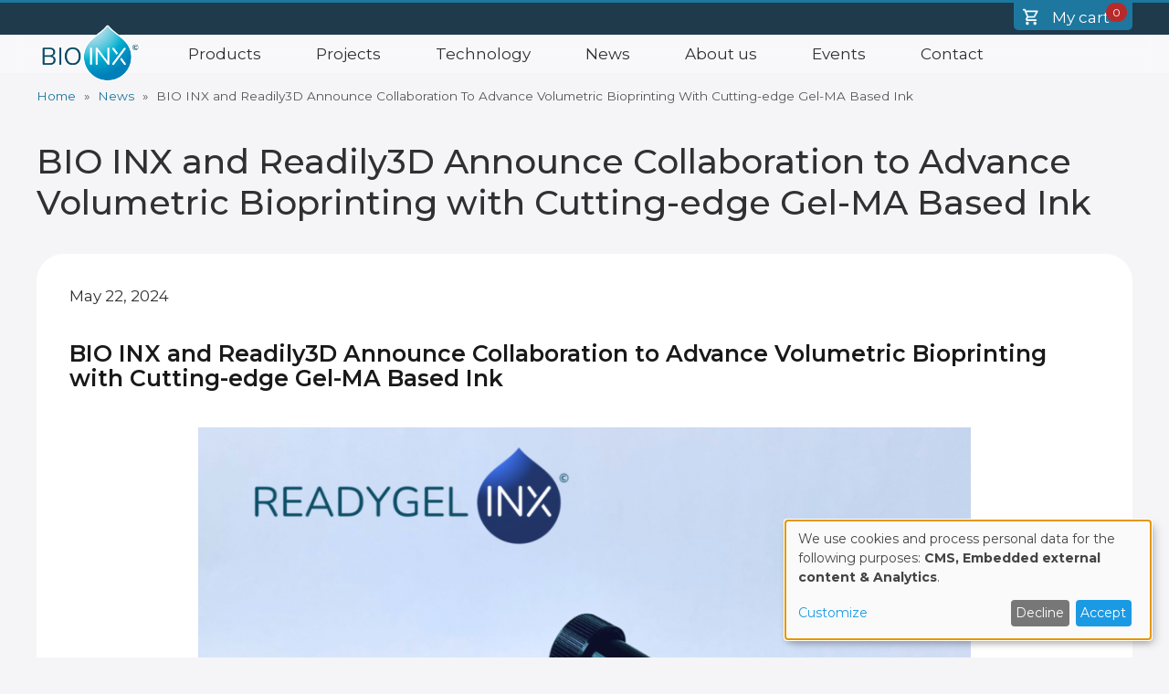

--- FILE ---
content_type: text/html; charset=UTF-8
request_url: https://bioinx.com/news/bio-inx-and-readily3d-announce-collaboration-advance-volumetric-bioprinting-cutting-edge-gel
body_size: 11988
content:
<!DOCTYPE html>
<html lang="en" dir="ltr">
  <head>
    <meta charset="utf-8" />

<!-- Google tag (gtag.js) -->
<script async  src="https://www.googletagmanager.com/gtag/js?id=G-F0S8XVP2M9"></script>
<script >
  window.dataLayer = window.dataLayer || [];
  function gtag(){dataLayer.push(arguments);}
  gtag('js', new Date());
  gtag('config', 'G-F0S8XVP2M9');
</script>
<meta name="Generator" content="Drupal 10 (https://www.drupal.org); Commerce 2" />
<meta name="MobileOptimized" content="width" />
<meta name="HandheldFriendly" content="true" />
<meta name="viewport" content="width=device-width, initial-scale=1.0" />
<link rel="icon" href="/themes/custom/xpectinx/favicon.png" type="image/png" />
<link rel="canonical" href="https://bioinx.com/news/bio-inx-and-readily3d-announce-collaboration-advance-volumetric-bioprinting-cutting-edge-gel" />
<link rel="shortlink" href="https://bioinx.com/node/87" />

    <title>BIO INX and Readily3D Announce Collaboration to Advance Volumetric Bioprinting with Cutting-edge Gel-MA Based Ink | BIO INX</title>
    <link rel="stylesheet" media="all" href="/sites/default/files/css/css_0UueqzSq-KBSbFYaExm0nxgV2_jXt9iMjlOpFEgPqaM.css?delta=0&amp;language=en&amp;theme=xpectinx&amp;include=[base64]" />
<link rel="stylesheet" media="all" href="//cdnjs.cloudflare.com/ajax/libs/aos/3.0.0-beta.6/aos.css" />
<link rel="stylesheet" media="all" href="/sites/default/files/css/css_kZqiC_dVk0MCqCSG4WSSpkNjgHEzUJITnnIQzRHpB2s.css?delta=2&amp;language=en&amp;theme=xpectinx&amp;include=[base64]" />
<link rel="stylesheet" media="all" href="/sites/default/files/css/css_yT4Wl4wV5PTZI0p5qmnu0oKWK5wfu7GrmsNoWVr9AtE.css?delta=3&amp;language=en&amp;theme=xpectinx&amp;include=[base64]" />

    <script src="https://use.fontawesome.com/releases/v6.4.0/js/all.js" defer crossorigin="anonymous"></script>
<script src="/libraries/klaro/dist/klaro-no-css.js?snki3r"></script>

  </head>
  <body class="path-node page-node-type-news">
        <a href="#main-content" class="visually-hidden focusable skip-link">
      Skip to main content
    </a>
    
      <div class="dialog-off-canvas-main-canvas" data-off-canvas-main-canvas>
    <div class="layout-container">

  <header role="banner">
      <div class="region region-header-top">
    <div class="region-content">
      <div id="block-cart" class="block block-commerce-cart">
  
    
      <div class="cart--cart-block">
  <div class="cart-block--summary">
    <a class="cart-block--link__expand" href="/cart">
      <span class="cart-block--summary__icon"><img src="/themes/custom/xpectinx/build/img/png/shopping-cart.png" alt="Quote" height="20" width="20"/></span>
      <span class="cart-block--summary__count">
        My cart
        <span class="cart-count">0</span>
      </span>
    </a>
  </div>
  </div>

  </div>

      <div class="clearfix"></div>
    </div>
  </div>

      <div class="region region-header">
    <div id="block-xpectinx-branding" class="block block-system block-system-branding-block">
  
    
        <a href="/" rel="home" class="site-logo">
      <img src="/themes/custom/xpectinx/logo.png" alt="Home" />
    </a>
        <div class="site-name">
      <a href="/" rel="home">BIO INX</a>
    </div>
    </div>
<nav role="navigation" aria-labelledby="block-xpectinx-main-menu-menu" id="block-xpectinx-main-menu" class="block block-menu navigation menu--main">
            
  <h2 class="visually-hidden" id="block-xpectinx-main-menu-menu">Main navigation</h2>
  

        
              <ul class="menu">
                    <li class="menu-item menu-item--expanded">
        <a href="/products" data-drupal-link-system-path="products">Products</a>
                                <ul class="menu">
                    <li class="menu-item menu-item--expanded">
        <a href="/products?f%5B0%5D=type%3Adefault" data-drupal-link-query="{&quot;f&quot;:[&quot;type:default&quot;]}" data-drupal-link-system-path="products">Ready to use bio inks</a>
                                <ul class="menu">
                    <li class="menu-item menu-item--expanded">
        <span>By 3D print technology</span>
                                <ul class="menu">
                    <li class="menu-item">
        <a href="/products?f%5B0%5D=print-tech%3A2" data-drupal-link-query="{&quot;f&quot;:[&quot;print-tech:2&quot;]}" data-drupal-link-system-path="products">Inks for Multiphoton Lithography</a>
              </li>
                <li class="menu-item">
        <a href="/products?f%5B0%5D=print-tech%3A36" data-drupal-link-query="{&quot;f&quot;:[&quot;print-tech:36&quot;]}" data-drupal-link-system-path="products">Inks for Volumetric Printing</a>
              </li>
                <li class="menu-item">
        <a href="/products?f%5B0%5D=print-tech%3A1" data-drupal-link-query="{&quot;f&quot;:[&quot;print-tech:1&quot;]}" data-drupal-link-system-path="products">Inks for Deposition-based 3D Printing</a>
              </li>
                <li class="menu-item">
        <a href="/products?f%5B0%5D=print-tech%3A3" data-drupal-link-query="{&quot;f&quot;:[&quot;print-tech:3&quot;]}" data-drupal-link-system-path="products">Inks for Digital Light Processing &amp; Stereolithography</a>
              </li>
        </ul>
  
              </li>
                <li class="menu-item menu-item--expanded">
        <span>By application</span>
                                <ul class="menu">
                    <li class="menu-item">
        <a href="/products?f%5B0%5D=app%3A26" data-drupal-link-query="{&quot;f&quot;:[&quot;app:26&quot;]}" data-drupal-link-system-path="products">Cartilage</a>
              </li>
                <li class="menu-item">
        <a href="/products?f%5B0%5D=app%3A24" data-drupal-link-query="{&quot;f&quot;:[&quot;app:24&quot;]}" data-drupal-link-system-path="products">Bone</a>
              </li>
                <li class="menu-item">
        <a href="/products?f%5B0%5D=app%3A27" data-drupal-link-query="{&quot;f&quot;:[&quot;app:27&quot;]}" data-drupal-link-system-path="products">Ocular</a>
              </li>
                <li class="menu-item">
        <a href="/products?f%5B0%5D=app%3A28" data-drupal-link-query="{&quot;f&quot;:[&quot;app:28&quot;]}" data-drupal-link-system-path="products">Organ-On-Chip</a>
              </li>
                <li class="menu-item">
        <a href="/products?f%5B0%5D=app%3A25" data-drupal-link-query="{&quot;f&quot;:[&quot;app:25&quot;]}" data-drupal-link-system-path="products">Cardiac</a>
              </li>
        </ul>
  
              </li>
        </ul>
  
              </li>
                <li class="menu-item">
        <a href="/products?f%5B0%5D=type%3Aprecursor" data-drupal-link-query="{&quot;f&quot;:[&quot;type:precursor&quot;]}" data-drupal-link-system-path="products">Bio ink precursors</a>
              </li>
        </ul>
  
              </li>
                <li class="menu-item menu-item--expanded">
        <a href="/projects">Projects</a>
                                <ul class="menu">
                    <li class="menu-item">
        <a href="/projects/astrocardia" data-drupal-link-system-path="node/96">Astrocardia</a>
              </li>
                <li class="menu-item">
        <a href="/projects/hu3dinks" data-drupal-link-system-path="node/97">HU3DINKS</a>
              </li>
                <li class="menu-item">
        <a href="/projects/healthy-teeth" data-drupal-link-system-path="node/99">Healthy Teeth</a>
              </li>
                <li class="menu-item">
        <a href="/projects/incart-3d" data-drupal-link-system-path="node/98">InCart-3D</a>
              </li>
                <li class="menu-item">
        <a href="/projects/rapidos" data-drupal-link-system-path="node/114">RAPIDOS</a>
              </li>
        </ul>
  
              </li>
                <li class="menu-item">
        <a href="/technology" data-drupal-link-system-path="node/12">Technology</a>
              </li>
                <li class="menu-item">
        <a href="/news" data-drupal-link-system-path="news">News</a>
              </li>
                <li class="menu-item">
        <a href="/about-us" data-drupal-link-system-path="node/11">About us</a>
              </li>
                <li class="menu-item">
        <a href="/events" data-drupal-link-system-path="events">Events</a>
              </li>
                <li class="menu-item">
        <a href="/contact" data-drupal-link-system-path="contact/feedback">Contact</a>
              </li>
        </ul>
  


  </nav>
<div id="block-sidr-trigger-button" class="block block-sidr block-sidr-trigger">
  
    
      <button  data-sidr-options="{&quot;source&quot;:&quot;.block-menu.menu--main&quot;,&quot;side&quot;:&quot;right&quot;,&quot;method&quot;:&quot;toggle&quot;,&quot;timing&quot;:&quot;ease&quot;,&quot;renaming&quot;:false,&quot;displace&quot;:true,&quot;nocopy&quot;:false}" class="sidr-trigger js-sidr-trigger has-icon has-text">
    <span class="sidr-trigger__icon"><i class="fas fa-bars"></i></span>    <span class="sidr-trigger__text">Menu</span></button>

  </div>

  </div>

  </header>

  <div class="push"></div>

  <div class="hero">
    
  </div>

      <div class="layout-content-top">
        <div class="region region-content-top">
    <div id="block-xpectinx-breadcrumbs" class="block block-system block-system-breadcrumb-block">
  
    
        <nav class="breadcrumb" role="navigation" aria-labelledby="system-breadcrumb">
    <h2 id="system-breadcrumb" class="visually-hidden">Breadcrumb</h2>
    <ol>
          <li>
                  <a href="/">Home</a>
              </li>
          <li>
                  <a href="/news">News</a>
              </li>
          <li>
                  BIO INX and Readily3D Announce Collaboration To Advance Volumetric Bioprinting With Cutting-edge Gel-MA Based Ink
              </li>
        </ol>
  </nav>

  </div>

  </div>

    </div>
  
  <a id="main-content" tabindex="-1"></a>  <main role="main">
    
    <div class="layout-content">
        <div class="region region-content">
    <div data-drupal-messages-fallback class="hidden"></div>
<div id="block-xpectinx-page-title" class="block block-core block-page-title-block">
  
    
      
  <h1 class="page-title"><span class="field field--name-title field--type-string field--label-hidden">BIO INX and Readily3D Announce Collaboration to Advance Volumetric Bioprinting with Cutting-edge Gel-MA Based Ink</span>
</h1>


  </div>
<div id="block-xpectinx-content" class="block block-system block-system-main-block">
  
    
      <div class="node node--type-news node--view-mode-full ds-1col clearfix">

  

  
<div  class="tile tile-rounded">
    
            <div class="field field--name-node-post-date field--type-ds field--label-hidden field__item">May 22, 2024</div>
      
      <div class="field field--name-field-paragraphs field--type-entity-reference-revisions field--label-hidden field__items">
              <div class="field__item">  <div class="paragraph paragraph--type--images paragraph--view-mode--default">
          
            <div class="field field--name-field-title field--type-string field--label-hidden field__item"><h2>BIO INX and Readily3D Announce Collaboration to Advance Volumetric Bioprinting with Cutting-edge Gel-MA Based Ink</h2>
</div>
      <div class="slick blazy slick--field slick--field-images slick--field-images--default unslick slick--optionset--default slick--less" data-blazy=""><div class="slide__content">    <div data-b-token="b-7d709b272ed" class="media media--blazy media--slick media--image media--ratio media--ratio--32 is-b-loading"><img alt="READYGEL INX, ready-to-use volumetric bioink." decoding="async" class="media__element b-lazy" loading="lazy" data-src="/sites/default/files/styles/image_gallery/public/2024-05/Readygel%20INX%20FAMILY.png?h=ba200780&amp;itok=QhYP5AGM" src="data:image/svg+xml;charset=utf-8,%3Csvg%20xmlns%3D&#039;http%3A%2F%2Fwww.w3.org%2F2000%2Fsvg&#039;%20viewBox%3D&#039;0%200%201%201&#039;%2F%3E" width="900" height="600" />
        </div>
  </div>
</div>

      </div>
</div>
              <div class="field__item">  <div class="paragraph paragraph--type--text paragraph--view-mode--default">
          
            <div class="clearfix text-formatted field field--name-field-text field--type-text-long field--label-hidden field__item"><p><span style="font-family:Montserrat;" lang="EN-US">Ghent, 25/05/2024 – BIO INX, a world leader in bioink technologies, is proud to announce its strategic partnership with Readily3D, developer of high-resolution volumetric 3D printers, to introduce new biomaterials for volumetric 3D bioprinting. The first commercially available bioink is a state-of-the-art, gel-MA based ink (READYGEL INX<sup>©</sup>), designed for high reproducibility and unparalleled performance in volumetric bioprinting applications.</span><br><span style="font-family:Montserrat;" lang="EN-US">This pioneering ink, which is delivered sterile and ready-to-use, represents the first of a volumetric ink portfolio that will revolutionize the field of bioprinting. Developed to make the user experience as straightforward as possible, READYGEL INX<sup>©</sup> follows BIO INX’ “plug and print” principle, with preoptimized processing parameters streamlining the bioprinting process and empowering researchers with unprecedented ease of use.<o:p></o:p><o:p></o:p></span></p></div>
      
      </div>
</div>
              <div class="field__item">  <div class="paragraph paragraph--type--images paragraph--view-mode--default">
          <div class="slick blazy slick--field slick--field-images slick--field-images--default unslick slick--optionset--default slick--less" data-blazy=""><div class="slide__content">    <div data-b-token="b-4f96438dcfd" class="media media--blazy media--slick media--image media--ratio media--ratio--32 is-b-loading"><img alt="Paul Delrot, CEO of Readily3D (left) and Jasper Van Hoorick, CEO of BIO INX (right) sign the distribution agreement." decoding="async" class="media__element b-lazy" loading="lazy" data-src="/sites/default/files/styles/image_gallery/public/2024-05/signing%20of%20distribution%20agreement.jpg?h=b7f5f64e&amp;itok=XKqwvZt0" src="data:image/svg+xml;charset=utf-8,%3Csvg%20xmlns%3D&#039;http%3A%2F%2Fwww.w3.org%2F2000%2Fsvg&#039;%20viewBox%3D&#039;0%200%201%201&#039;%2F%3E" width="900" height="600" />
        </div>
  </div>
</div>

      </div>
</div>
              <div class="field__item">  <div class="paragraph paragraph--type--text paragraph--view-mode--default">
          
            <div class="clearfix text-formatted field field--name-field-text field--type-text-long field--label-hidden field__item"><p style="text-align:justify;"><span style="font-family:Montserrat;" lang="EN-US">Volumetric printing, a lightning-fast tomographic printing technology, holds the promise of printing structures within seconds, opening a new era of opportunities for clinical applications. “Thanks to the speed of this technology, with the newly developed highly biocompatible resin, the futuristic idea of harvesting cells, printing directly alongside the patient in the operating room prior to reimplantation becomes an attainable reality.” Says Coralie Gréant, COO at BIO INX. By leveraging tomographic 3D printing, which rapidly solidifies photosensitive inks in three dimensions using shaped light beams from multiple angles, centimeter-scale biological systems with microscale resolution can be produced in mere seconds. Importantly, the light-based nature of this printing method ensures minimal shear stress on printed cells, with a low light dose (&lt;600 mJ/cm²), making it exceptionally cell- and organoid-friendly.</span><br><span style="font-family:Montserrat;" lang="EN-US">CEO of BIO INX, Jasper Van Hoorick, states: "This collaboration perfectly aligns with our vision of bringing bioprinting technology to clinics within the next decade. Prioritizing standardization, reproducibility, and 'turn-key' bioprinting solutions, volumetric bioprinting marks a substantial advancement toward achieving these goals."<o:p></o:p><o:p></o:p></span></p></div>
      
      </div>
</div>
              <div class="field__item">  <div class="paragraph paragraph--type--images paragraph--view-mode--default">
          <div class="slick blazy slick--field slick--field-images slick--field-images--default unslick slick--optionset--default slick--less" data-blazy=""><div class="slide__content">    <div data-b-token="b-381ff43b6f6" class="media media--blazy media--slick media--image media--ratio media--ratio--32 is-b-loading"><img alt="The team of BIO INX, with Paul Delrot (CEO of Readily3D). From Left to Right: Simin Salehi, lab manager, Paul Delrot, CEO Readily3D, Jasper Van Hoorick, CEO, Coralie Gréant, COO, Agnes Dobos, Application Specialist and Aysu Arslan, CSO" decoding="async" class="media__element b-lazy" loading="lazy" data-src="/sites/default/files/styles/image_gallery/public/2024-05/Paul%20Delrot%2C%20with%20BIO%20INX%20team.JPG?h=c216e6e6&amp;itok=ujJFvgBH" src="data:image/svg+xml;charset=utf-8,%3Csvg%20xmlns%3D&#039;http%3A%2F%2Fwww.w3.org%2F2000%2Fsvg&#039;%20viewBox%3D&#039;0%200%201%201&#039;%2F%3E" width="900" height="600" />
        </div>
  </div>
</div>

      </div>
</div>
              <div class="field__item">  <div class="paragraph paragraph--type--text paragraph--view-mode--default">
          
            <div class="clearfix text-formatted field field--name-field-text field--type-text-long field--label-hidden field__item"><p style="text-align:justify;"><span style="font-family:Montserrat;" lang="EN-US">Launching this new portfolio with READYGEL INX<sup>©</sup>,</span><span style="background-color:white;color:#0D0D0D;font-family:Montserrat;" lang="EN-US"> a Gel-MA based resin, comes as no surprise, given that BIO INX originates from the cradle of Gel-MA as a spin off company from the research group where An Van Den Bulcke first published Gel-MA in the year 2000. This research group is currently co-led by prof. Sandra Van Vlierberghe, cofounder of BIO INX. The extensive gelatin expertise at BIO INX is further exemplified by the recent partnership with Rousselot for the distribution of GMP-ready X-pure gelatins.</span><span style="font-family:Montserrat;" lang="EN-US"><o:p></o:p></span></p><p style="text-align:justify;"><span style="font-family:Montserrat;" lang="EN-US">Paul Delrot, CEO of Readily3D, adds: "Partnering with a reputable supplier of reproducible light-based bioinks aligns with our commitment to delivering comprehensive solutions to our customers. By combining materials with high-reproducibility and high-performance systems, we are accelerating the journey towards clinical applications of bioprinting."<o:p></o:p></span></p></div>
      
      </div>
</div>
              <div class="field__item">  <div class="paragraph paragraph--type--images paragraph--view-mode--default">
          <div class="slick blazy slick--field slick--field-images slick--field-images--default unslick slick--optionset--default slick--less" data-blazy=""><div class="slide__content">    <div data-b-token="b-63ab67fe20c" class="media media--blazy media--slick media--image media--ratio media--ratio--32 is-b-loading"><img alt="A printed microvessel using the brand new READYGEL INX." decoding="async" class="media__element b-lazy" loading="lazy" data-src="/sites/default/files/styles/image_gallery/public/2024-05/printed%20microvessel.jpg?h=e39694ec&amp;itok=3pJbxBkl" src="data:image/svg+xml;charset=utf-8,%3Csvg%20xmlns%3D&#039;http%3A%2F%2Fwww.w3.org%2F2000%2Fsvg&#039;%20viewBox%3D&#039;0%200%201%201&#039;%2F%3E" width="900" height="600" />
        </div>
  </div>
</div>

      </div>
</div>
              <div class="field__item">  <div class="paragraph paragraph--type--text paragraph--view-mode--default">
          
            <div class="clearfix text-formatted field field--name-field-text field--type-text-long field--label-hidden field__item"><p style="text-align:justify;"><span style="font-family:Montserrat;" lang="EN-US">The collaboration between BIO INX and Readily 3D promises to propel the field of bioprinting forward, offering researchers and clinicians groundbreaking solutions to address the challenges of modern healthcare and regenerative medicine.&nbsp;<o:p></o:p></span></p><p style="text-align:justify;"><span style="font-family:Montserrat;" lang="EN-US">The new bioink, READYGEL INX<sup>©</sup>, will officially be presented during the World Biomaterials Conference (WBC) in Daegu, Korea, from May 26th to 31<sup>st</sup>, 2024. And is available through the webshop of BIO INX at&nbsp;</span><a href="http://www.bioinx.com"><span style="font-family:Montserrat;" lang="EN-US">www.bioinx.com</span></a><span style="font-family:Montserrat;" lang="EN-US"> or through Readily3D: &nbsp;<a href="https://readily3d.com/">https://readily3d.com/</a><o:p></o:p></span></p></div>
      
      </div>
</div>
              <div class="field__item">  <div class="paragraph paragraph--type--images paragraph--view-mode--default">
          <div class="slick blazy slick--field slick--field-images slick--field-images--default unslick slick--optionset--default slick--less" data-blazy=""><div class="slide__content">    <div data-b-token="b-a92e892979e" class="media media--blazy media--slick media--image media--ratio media--ratio--32 is-b-loading"><img alt="Jasper Van Hoorick and Paul Delrot in the labs of BIO INX next to the Tomolite printing system." decoding="async" class="media__element b-lazy" loading="lazy" data-src="/sites/default/files/styles/image_gallery/public/2024-05/Tomolite%20printer%20in%20BIO%20INX%20labs.JPG?h=c216e6e6&amp;itok=G26ZtPfl" src="data:image/svg+xml;charset=utf-8,%3Csvg%20xmlns%3D&#039;http%3A%2F%2Fwww.w3.org%2F2000%2Fsvg&#039;%20viewBox%3D&#039;0%200%201%201&#039;%2F%3E" width="900" height="600" />
        </div>
  </div>
</div>

      </div>
</div>
              <div class="field__item">  <div class="paragraph paragraph--type--text paragraph--view-mode--default">
          
            <div class="clearfix text-formatted field field--name-field-text field--type-text-long field--label-hidden field__item"><p style="text-align:justify;"><span style="font-family:Montserrat;" lang="EN-US"><strong>About BIO INX:<o:p></o:p></strong></span></p><p style="text-align:justify;"><span style="font-family:Montserrat;" lang="EN-US">BIO INX is a pioneering developer of materials for 3D bioprinting, committed to advancing the frontiers of healthcare through innovative solutions. As a spin-out from Ghent University and the Vrije Universiteit Brussel, BIO INX has established itself as a market leader in bioinks for high resolution bioprinting, focusing on materials for both extrusion- and light-based high-resolution printing technologies and offering a diverse portfolio of bioinks for various 3D bioprinting technologies.</span><br><br><span style="font-family:Montserrat;" lang="EN-US"><strong>About READILY 3D<o:p></o:p></strong></span></p><p style="text-align:justify;"><span style="background-color:white;color:#151C36;font-family:Montserrat;letter-spacing:.1pt;" lang="EN-US">Readily3D develops and manufactures hardware and software for volumetric 3D printing, respectively commercialized as Tomolite and Apparite to make research in biosciences quicker and more efficient. Founded in 2020, Readily3D originates from a research work started in 2017 at Ecole Polytechnique Fédérale de Lausanne (EPFL). To enable the fast production of complex anatomical structures such as 3D vascular and porous structures,we created Tomolite: a unique bioprinter, allowing biologists to print an entire cell-laden volume at once, in less than a minute and without impairing cell viability.<o:p></o:p></span><span style="font-family:Montserrat;" lang="EN-US"><o:p></o:p></span></p></div>
      
      </div>
</div>
          </div>
  
  </div>

</div>


  </div>

  </div>

    </div>  </main>

  <footer>
    <div class="footer-body">
        <div class="region region-footer-top">
    <div class="views-element-container block block-views block-views-blockpartners-block-1" id="block-views-block-partners-block-1">
  
      <h2>Our partners</h2>
    
      <div><div class="view--blazy view view-partners view-id-partners view-display-id-block_1 js-view-dom-id-1493ab74aeaa209b60ebbc6f6c7ecada877cb2143bbc7d756b6d07bf3fbf1b26">
  
    
      
      <div class="view-content">
      <div class="slick blazy slick--view slick--view--partners slick--view--partners--block-1 slick--view--partners-block-block-1 slick--optionset--partners slick--multiple-view" data-blazy=""><div id="slick-7857b090b7e" data-slick="{&quot;count&quot;:23,&quot;total&quot;:23,&quot;mobileFirst&quot;:true,&quot;autoplay&quot;:true,&quot;autoplaySpeed&quot;:600,&quot;lazyLoad&quot;:&quot;blazy&quot;,&quot;slidesToShow&quot;:7,&quot;speed&quot;:3000,&quot;easing&quot;:&quot;easeInQuad&quot;,&quot;variableWidth&quot;:true}" class="slick__slider">  <div class="slick__slide slide slide--0"><div class="views-field views-field-field-image"><div class="field-content"><a class="use-ajax" data-dialog-type="dialog" data-dialog-options="{&quot;width&quot;:600}" href="/taxonomy/popup/44">  <img src="/sites/default/files/styles/partner_logo/public/partners/the-university-of-sydney-3-logo-svg-vector_0.png?itok=NTWd1QGO" width="289" height="100" alt="logo" loading="lazy" class="image-style-partner-logo" />


</a></div></div></div>
  <div class="slick__slide slide slide--1"><div class="views-field views-field-field-image"><div class="field-content"><a class="use-ajax" data-dialog-type="dialog" data-dialog-options="{&quot;width&quot;:600}" href="/taxonomy/popup/34">  <img src="/sites/default/files/styles/partner_logo/public/partners/Rousselot%20%282%29.png?itok=sHDm7628" width="201" height="100" alt="Rousselot" loading="lazy" class="image-style-partner-logo" />


</a></div></div></div>
  <div class="slick__slide slide slide--2"><div class="views-field views-field-field-image"><div class="field-content"><a class="use-ajax" data-dialog-type="dialog" data-dialog-options="{&quot;width&quot;:600}" href="/taxonomy/popup/35">  <img src="/sites/default/files/styles/partner_logo/public/partners/Untitled%20design.png?itok=W3dgdjNw" width="188" height="100" alt="SBMC" loading="lazy" class="image-style-partner-logo" />


</a></div></div></div>
  <div class="slick__slide slide slide--3"><div class="views-field views-field-field-image"><div class="field-content"><a class="use-ajax" data-dialog-type="dialog" data-dialog-options="{&quot;width&quot;:600}" href="/taxonomy/popup/37">  <img src="/sites/default/files/styles/partner_logo/public/partners/a8611d6f-16bb-4f65-a43e-f75f9f7d45a9.png?itok=HXK26S-a" width="247" height="100" alt="Vlaio" loading="lazy" class="image-style-partner-logo" />


</a></div></div></div>
  <div class="slick__slide slide slide--4"><div class="views-field views-field-field-image"><div class="field-content"><a class="use-ajax" data-dialog-type="dialog" data-dialog-options="{&quot;width&quot;:600}" href="/taxonomy/popup/38">  <img src="/sites/default/files/styles/partner_logo/public/partners/Interreg-Logo-Vlaanderen-Nederland-RGB-Color-02.png?itok=Yjf8QtQg" width="327" height="100" alt="Interreg" loading="lazy" class="image-style-partner-logo" />


</a></div></div></div>
  <div class="slick__slide slide slide--5"><div class="views-field views-field-field-image"><div class="field-content"><a class="use-ajax" data-dialog-type="dialog" data-dialog-options="{&quot;width&quot;:600}" href="/taxonomy/popup/39">  <img src="/sites/default/files/styles/partner_logo/public/partners/09825679-5f83-4ec6-aeb2-a99542ddabd2.png?itok=_eUpdTcv" width="292" height="100" alt="Interreg" loading="lazy" class="image-style-partner-logo" />


</a></div></div></div>
  <div class="slick__slide slide slide--6"><div class="views-field views-field-field-image"><div class="field-content"><a class="use-ajax" data-dialog-type="dialog" data-dialog-options="{&quot;width&quot;:600}" href="/taxonomy/popup/40">  <img src="/sites/default/files/styles/partner_logo/public/partners/4750607a-c6d7-4fcc-8355-212f3fba42ad.png?itok=Jw5aKQkU" width="150" height="100" alt="EU" loading="lazy" class="image-style-partner-logo" />


</a></div></div></div>
  <div class="slick__slide slide slide--7"><div class="views-field views-field-field-image"><div class="field-content"><a class="use-ajax" data-dialog-type="dialog" data-dialog-options="{&quot;width&quot;:600}" href="/taxonomy/popup/41">  <img src="/sites/default/files/styles/partner_logo/public/partners/26cdcb29-5d78-45b3-85fd-65a923c55924.png?itok=I5zNo7QV" width="243" height="100" alt="Flanders State of the Art" loading="lazy" class="image-style-partner-logo" />


</a></div></div></div>
  <div class="slick__slide slide slide--8"><div class="views-field views-field-field-image"><div class="field-content"><a class="use-ajax" data-dialog-type="dialog" data-dialog-options="{&quot;width&quot;:600}" href="/taxonomy/popup/42">  <img src="/sites/default/files/styles/partner_logo/public/partners/1507_esb_logo_1.png?itok=Vr6dVIXo" width="211" height="100" alt="logo" loading="lazy" class="image-style-partner-logo" />


</a></div></div></div>
  <div class="slick__slide slide slide--9"><div class="views-field views-field-field-image"><div class="field-content"><a class="use-ajax" data-dialog-type="dialog" data-dialog-options="{&quot;width&quot;:600}" href="/taxonomy/popup/43">  <img src="/sites/default/files/styles/partner_logo/public/partners/isfb-logo.gif?itok=f__6_cQj" width="366" height="100" alt="logo" loading="lazy" class="image-style-partner-logo" />


</a></div></div></div>
  <div class="slick__slide slide slide--10"><div class="views-field views-field-field-image"><div class="field-content"><a class="use-ajax" data-dialog-type="dialog" data-dialog-options="{&quot;width&quot;:600}" href="/taxonomy/popup/33">  <img src="/sites/default/files/styles/partner_logo/public/partners/HU3DINKS%20logo.png?itok=awvQ1A0A" width="210" height="100" alt="HU3DINKS" loading="lazy" class="image-style-partner-logo" />


</a></div></div></div>
  <div class="slick__slide slide slide--11"><div class="views-field views-field-field-image"><div class="field-content"><a class="use-ajax" data-dialog-type="dialog" data-dialog-options="{&quot;width&quot;:600}" href="/taxonomy/popup/32">  <img src="/sites/default/files/styles/partner_logo/public/partners/astrocardia.png?itok=-mxwxj0U" width="100" height="100" alt="astrocardia" loading="lazy" class="image-style-partner-logo" />


</a></div></div></div>
  <div class="slick__slide slide slide--12"><div class="views-field views-field-field-image"><div class="field-content"><a class="use-ajax" data-dialog-type="dialog" data-dialog-options="{&quot;width&quot;:600}" href="/taxonomy/popup/14">  <img src="/sites/default/files/styles/partner_logo/public/partners/nanoscribe_logo_screen_nanoblue_72ppi_0.png?itok=xONKx5Hi" width="300" height="100" alt="Nanoscribe" loading="lazy" class="image-style-partner-logo" />


</a></div></div></div>
  <div class="slick__slide slide slide--13"><div class="views-field views-field-field-image"><div class="field-content"><a class="use-ajax" data-dialog-type="dialog" data-dialog-options="{&quot;width&quot;:600}" href="/taxonomy/popup/7">  <img src="/sites/default/files/styles/partner_logo/public/partners/upnano-logo-rgb.png?itok=QIU0WWBp" width="139" height="100" alt="Upnano" loading="lazy" class="image-style-partner-logo" />


</a></div></div></div>
  <div class="slick__slide slide slide--14"><div class="views-field views-field-field-image"><div class="field-content"><a class="use-ajax" data-dialog-type="dialog" data-dialog-options="{&quot;width&quot;:600}" href="/taxonomy/popup/5">  <img src="/sites/default/files/styles/partner_logo/public/partners/regemat-3d-logotype-transparent.png?itok=8wXOyWnQ" width="278" height="100" alt="Regemat 3D" loading="lazy" class="image-style-partner-logo" />


</a></div></div></div>
  <div class="slick__slide slide slide--15"><div class="views-field views-field-field-image"><div class="field-content"><a class="use-ajax" data-dialog-type="dialog" data-dialog-options="{&quot;width&quot;:600}" href="/taxonomy/popup/6">  <img src="/sites/default/files/styles/partner_logo/public/partners/felix.png?itok=1ys7A-2_" width="230" height="100" alt="Felix Printers" loading="lazy" class="image-style-partner-logo" />


</a></div></div></div>
  <div class="slick__slide slide slide--16"><div class="views-field views-field-field-image"><div class="field-content"><a class="use-ajax" data-dialog-type="dialog" data-dialog-options="{&quot;width&quot;:600}" href="/taxonomy/popup/23">  <img src="/sites/default/files/styles/partner_logo/public/partners/logo.png?itok=iPdUlxjU" width="115" height="100" alt="Puredyne" loading="lazy" class="image-style-partner-logo" />


</a></div></div></div>
  <div class="slick__slide slide slide--17"><div class="views-field views-field-field-image"><div class="field-content"><a class="use-ajax" data-dialog-type="dialog" data-dialog-options="{&quot;width&quot;:600}" href="/taxonomy/popup/17">  <img src="/sites/default/files/styles/partner_logo/public/partners/kbc_3.png?itok=I9IFdjIb" width="230" height="100" alt="Start it KBC" loading="lazy" class="image-style-partner-logo" />


</a></div></div></div>
  <div class="slick__slide slide slide--18"><div class="views-field views-field-field-image"><div class="field-content"><a class="use-ajax" data-dialog-type="dialog" data-dialog-options="{&quot;width&quot;:600}" href="/taxonomy/popup/13">  <img src="/sites/default/files/styles/partner_logo/public/partners/logo_UGent.png?itok=wV1JWHuE" width="115" height="100" alt="Ghent University" loading="lazy" class="image-style-partner-logo" />


</a></div></div></div>
  <div class="slick__slide slide slide--19"><div class="views-field views-field-field-image"><div class="field-content"><a class="use-ajax" data-dialog-type="dialog" data-dialog-options="{&quot;width&quot;:600}" href="/taxonomy/popup/20">  <img src="/sites/default/files/styles/partner_logo/public/partners/pbm_0.png?itok=NkAg79uv" width="162" height="100" alt="PBM" loading="lazy" class="image-style-partner-logo" />


</a></div></div></div>
  <div class="slick__slide slide slide--20"><div class="views-field views-field-field-image"><div class="field-content"><a class="use-ajax" data-dialog-type="dialog" data-dialog-options="{&quot;width&quot;:600}" href="/taxonomy/popup/15">  <img src="/sites/default/files/styles/partner_logo/public/partners/2560px-Vrije_Universiteit_Brussel_logo.svg_.png?itok=RPbWvrmj" width="225" height="100" alt="VUB" loading="lazy" class="image-style-partner-logo" />


</a></div></div></div>
  <div class="slick__slide slide slide--21"><div class="views-field views-field-field-image"><div class="field-content"><a class="use-ajax" data-dialog-type="dialog" data-dialog-options="{&quot;width&quot;:600}" href="/taxonomy/popup/19">  <img src="/sites/default/files/styles/partner_logo/public/partners/bphot.png?itok=7F_oJWDJ" width="207" height="100" alt="Brussels Photonics" loading="lazy" class="image-style-partner-logo" />


</a></div></div></div>
  <div class="slick__slide slide slide--22"><div class="views-field views-field-field-image"><div class="field-content"><a class="use-ajax" data-dialog-type="dialog" data-dialog-options="{&quot;width&quot;:600}" href="/taxonomy/popup/22">  <img src="/sites/default/files/styles/partner_logo/public/partners/medvia_2.png?itok=kFAU7ero" width="158" height="100" alt="Medvia" loading="lazy" class="image-style-partner-logo" />


</a></div></div></div>
</div>
          <nav role="navigation" class="slick__arrow">
        <button type="button" data-role="none" class="slick-prev" aria-label="Previous" tabindex="0">Previous</button><button type="button" data-role="none" class="slick-next" aria-label="Next" tabindex="0">Next</button>
      </nav>
    </div>

    </div>
  
            <div class="view-footer">
      <div class="clearfix"></div>
    </div>
    </div>
</div>

  </div>

  </div>

      <div class="footer-columns">
          <div class="region region-footer-first">
    <nav role="navigation" aria-labelledby="block-footer-menu-menu" id="block-footer-menu" class="block block-menu navigation menu--footer">
      
  <h2 id="block-footer-menu-menu">Our products</h2>
  

        
              <ul class="menu">
                    <li class="menu-item">
        <a href="/products?f%5B0%5D=product-type%3Adefault" data-drupal-link-query="{&quot;f&quot;:[&quot;product-type:default&quot;]}" data-drupal-link-system-path="products">Bio inks</a>
              </li>
                <li class="menu-item">
        <a href="/products?f%5B0%5D=product-type%3Aprecursor" data-drupal-link-query="{&quot;f&quot;:[&quot;product-type:precursor&quot;]}" data-drupal-link-system-path="products">Bio ink precursors</a>
              </li>
        </ul>
  


  </nav>

  </div>

          <div class="region region-footer-second">
    <div id="block-social-media" class="equal-height block block-block-content block-block-contentdc3cf444-c6d1-4690-9ac4-261554d5fd57">
  
      <h2>Follow us</h2>
    
      
            <div class="clearfix text-formatted field field--name-body field--type-text-with-summary field--label-hidden field__item"><p><a href="https://twitter.com/BIO_INX"><span class="fontawesome-icon-inline"><svg class="svg-inline--fa fa-w-14 fa-3x" data-prefix="fab" focusable="false" role="img" viewBox="0 0 448 512"><path d="M64 32C28.7 32 0 60.7 0 96V416c0 35.3 28.7 64 64 64H384c35.3 0 64-28.7 64-64V96c0-35.3-28.7-64-64-64H64zm297.1 84L257.3 234.6 379.4 396H283.8L209 298.1 123.3 396H75.8l111-126.9L69.7 116h98l67.7 89.5L313.6 116h47.5zM323.3 367.6L153.4 142.9H125.1L296.9 367.6h26.3z" fill="currentColor" /></svg></span></a>&nbsp; &nbsp; &nbsp;&nbsp;<a href="https://www.linkedin.com/company/bioinx"><span class="fontawesome-icon-inline"><svg class="svg-inline--fa fa-linkedin fa-w-14 fa-3x" aria-hidden="true" data-fa-i2svg data-icon="linkedin" data-prefix="fab" focusable="false" role="img" viewBox="0 0 448 512"><path d="M416 32H31.9C14.3 32 0 46.5 0 64.3v383.4C0 465.5 14.3 480 31.9 480H416c17.6 0 32-14.5 32-32.3V64.3c0-17.8-14.4-32.3-32-32.3zM135.4 416H69V202.2h66.5V416zm-33.2-243c-21.3 0-38.5-17.3-38.5-38.5S80.9 96 102.2 96c21.2 0 38.5 17.3 38.5 38.5 0 21.3-17.2 38.5-38.5 38.5zm282.1 243h-66.4V312c0-24.8-.5-56.7-34.5-56.7-34.6 0-39.9 27-39.9 54.9V416h-66.4V202.2h63.7v29.2h.9c8.9-16.8 30.6-34.5 62.9-34.5 67.2 0 79.7 44.3 79.7 101.9V416z" fill="currentColor" /></svg></span></a> &nbsp; &nbsp; &nbsp;<a href="https://www.youtube.com/@BIOINX"><span class="fontawesome-icon-inline"><svg class="svg-inline--fa fa-w-14 fa-3x" data-prefix="fab" focusable="false" role="img" viewBox="0 0 448 512"><path d="M282 256.2l-95.2-54.1V310.3L282 256.2zM384 32H64C28.7 32 0 60.7 0 96V416c0 35.3 28.7 64 64 64H384c35.3 0 64-28.7 64-64V96c0-35.3-28.7-64-64-64zm14.4 136.1c7.6 28.6 7.6 88.2 7.6 88.2s0 59.6-7.6 88.1c-4.2 15.8-16.5 27.7-32.2 31.9C337.9 384 224 384 224 384s-113.9 0-142.2-7.6c-15.7-4.2-28-16.1-32.2-31.9C42 315.9 42 256.3 42 256.3s0-59.7 7.6-88.2c4.2-15.8 16.5-28.2 32.2-32.4C110.1 128 224 128 224 128s113.9 0 142.2 7.7c15.7 4.2 28 16.6 32.2 32.4z" fill="currentColor" /></svg></span></a></p></div>
      
  </div>

  </div>

          <div class="region region-footer-third">
    <div id="block-contact" class="equal-height block block-block-content block-block-contentf2f3f260-52d2-4af6-9c6f-ba8246de9427">
  
      <h2>Contact us</h2>
    
      
            <div class="clearfix text-formatted field field--name-body field--type-text-with-summary field--label-hidden field__item"><table cellpadding="0" cellspacing="8" style="width: 289px;">
	<tbody>
		<tr>
			<td style="width: 38px;"><span class="fontawesome-icon-inline"><span class="fontawesome-icon-inline"><i class="fas fa-map-marker-alt fa-lg"></i>&nbsp;</span><br />
			<br />
			&nbsp;</span></td>
			<td style="width: 220px;">
			<p>Tech Lane 66<br />
			9052 Zwijnaarde<br />
			Belgium</p>
			</td>
		</tr>
		<tr>
			<td style="width: 38px;"><span class="fontawesome-icon-inline"><i class="fas fa-envelope fa-lg"></i>&nbsp;</span></td>
			<td style="width: 220px;"><a href="mailto:info@bioinx.com">info@bioinx.com</a></td>
		</tr>
		<tr>
			<td style="width: 38px;"><span class="fontawesome-icon-inline"><i class="fas fa-phone fa-lg"></i>&nbsp;</span></td>
			<td style="width: 220px;"><a href="tel:+32499169894">+32499169894</a></td>
		</tr>
		<tr>
			<td style="width: 38px;"><strong>VAT</strong></td>
			<td style="width: 220px;">BE 0784.459.685</td>
		</tr>
	</tbody>
</table>
</div>
      
  </div>

  </div>

        <div class="clear"></div>
      </div>
        <div class="region region-footer-bottom">
    <div id="block-footer-website-credits" class="block block-block-content block-block-content7129f248-5fcd-4849-81ad-041c6098b5af">
  
    
      
            <div class="clearfix text-formatted field field--name-body field--type-text-with-summary field--label-hidden field__item"><p>© Copyright BIO INX 2026 | <a href="/" rel="open-consent-manager">Cookie preferences</a> | <a href="/user/login">Admin login</a></p></div>
      
  </div>

  </div>

    </div>
  </footer>

  <div class="hidden">
    
  </div>

</div>
  </div>

    
    <script type="application/json" data-drupal-selector="drupal-settings-json">{"path":{"baseUrl":"\/","pathPrefix":"","currentPath":"node\/87","currentPathIsAdmin":false,"isFront":false,"currentLanguage":"en"},"pluralDelimiter":"\u0003","suppressDeprecationErrors":true,"ajaxPageState":{"libraries":"[base64]","theme":"xpectinx","theme_token":null},"ajaxTrustedUrl":[],"ajaxLoader":{"markup":"\u003Cdiv class=\u0022ajax-throbber sk-circle\u0022\u003E\n              \u003Cdiv class=\u0022sk-circle-dot\u0022\u003E\u003C\/div\u003E\n              \u003Cdiv class=\u0022sk-circle-dot\u0022\u003E\u003C\/div\u003E\n              \u003Cdiv class=\u0022sk-circle-dot\u0022\u003E\u003C\/div\u003E\n              \u003Cdiv class=\u0022sk-circle-dot\u0022\u003E\u003C\/div\u003E\n              \u003Cdiv class=\u0022sk-circle-dot\u0022\u003E\u003C\/div\u003E\n              \u003Cdiv class=\u0022sk-circle-dot\u0022\u003E\u003C\/div\u003E\n              \u003Cdiv class=\u0022sk-circle-dot\u0022\u003E\u003C\/div\u003E\n              \u003Cdiv class=\u0022sk-circle-dot\u0022\u003E\u003C\/div\u003E\n              \u003Cdiv class=\u0022sk-circle-dot\u0022\u003E\u003C\/div\u003E\n              \u003Cdiv class=\u0022sk-circle-dot\u0022\u003E\u003C\/div\u003E\n              \u003Cdiv class=\u0022sk-circle-dot\u0022\u003E\u003C\/div\u003E\n              \u003Cdiv class=\u0022sk-circle-dot\u0022\u003E\u003C\/div\u003E\n            \u003C\/div\u003E","hideAjaxMessage":true,"alwaysFullscreen":true,"throbberPosition":"body"},"klaro":{"config":{"elementId":"klaro","storageMethod":"localStorage","cookieName":"klaro","cookieExpiresAfterDays":1,"cookieDomain":"","groupByPurpose":true,"acceptAll":true,"hideDeclineAll":false,"hideLearnMore":false,"learnMoreAsButton":false,"additionalClass":"cookie-consent","htmlTexts":false,"privacyPolicy":"\/","services":[{"name":"klaro","default":true,"title":"Klaro!","description":"Saves the status of the user\u0027s consent in your browser.","purposes":["cms"],"callbackCode":"","cookies":[["klaro","",""]],"required":true,"optOut":false,"onlyOnce":false,"translations":{"en":{"title":"Klaro!"}}},{"name":"vimeo","default":false,"title":"Vimeo","description":"Vimeo is a video sharing platform by Vimeo, LLC (USA).","purposes":["external_content"],"callbackCode":"","cookies":[],"required":false,"optOut":false,"onlyOnce":false,"translations":{"en":{"title":"Vimeo"}}},{"name":"youtube","default":false,"title":"YouTube","description":"YouTube is an online video sharing platform owned by Google.","purposes":["external_content"],"callbackCode":"","cookies":[],"required":false,"optOut":false,"onlyOnce":false,"translations":{"en":{"title":"YouTube"}}},{"name":"ga","default":true,"title":"Google Analytics","description":"Tracks online visits of the website as a service.","purposes":["analytics"],"callbackCode":"","cookies":[["^_ga(_.*)?","",""],["^_gid","",""],["^IDE","",""]],"required":false,"optOut":false,"onlyOnce":false,"translations":{"en":{"title":"Google Analytics"}}},{"name":"cms","default":true,"title":"CMS","description":"Store data (e.g. cookies) in browser for using this website.","purposes":["cms"],"callbackCode":"","cookies":[["^[SESS|SSESS]","",""]],"required":true,"optOut":false,"onlyOnce":false,"translations":{"en":{"title":"CMS"}}}],"translations":{"en":{"consentModal":{"title":"Use of personal data and cookies","description":"Please choose the services and 3rd party applications we would like to use.\n","privacyPolicy":{"name":"privacy policy","text":"To learn more, please read our {privacyPolicy}.\n"}},"consentNotice":{"changeDescription":"There were changes since your last visit, please update your consent.","description":"We use cookies and process personal data for the following purposes: {purposes}.\n","learnMore":"Customize","privacyPolicy":{"name":"privacy policy"}},"ok":"Accept","save":"Save","decline":"Decline","close":"Close","acceptAll":"Accept all","acceptSelected":"Accept selected","service":{"disableAll":{"title":"Toggle all services","description":"Use this switch to enable\/disable all services."},"optOut":{"title":"(opt-out)","description":"This service is loaded by default (opt-out possible)."},"required":{"title":"(always required)","description":"This service is always required."},"purposes":"Purposes","purpose":"Purpose"},"contextualConsent":{"acceptAlways":"Always","acceptOnce":"Yes","description":"Load external content supplied by {title}?"},"poweredBy":"Powered by Klaro!","privacyPolicy":{"name":"privacy policy","text":"To learn more, please read our {privacyPolicy}.\n"},"purposes":{"advertising":"Advertising and Marketing","analytics":"Analytics","cms":"CMS","livechat":"Live chat","security":"Security","styling":"Styling","external_content":"Embedded external content"}}},"styling":{"theme":["light"]}},"dialog_mode":"notice","show_toggle_button":false,"toggle_button_icon":null,"show_close_button":true,"exclude_urls":[],"disable_urls":[]},"blazy":{"loadInvisible":false,"offset":100,"saveViewportOffsetDelay":50,"validateDelay":25,"container":"","loader":true,"unblazy":false,"visibleClass":false,"compat":true},"blazyIo":{"disconnect":false,"rootMargin":"0px","threshold":[0,0.25,0.5,0.75,1]},"slick":{"accessibility":true,"adaptiveHeight":false,"autoplay":false,"pauseOnHover":true,"pauseOnDotsHover":false,"pauseOnFocus":true,"autoplaySpeed":3000,"arrows":true,"downArrow":false,"downArrowTarget":"","downArrowOffset":0,"centerMode":false,"centerPadding":"50px","dots":false,"dotsClass":"slick-dots","draggable":true,"fade":false,"focusOnSelect":false,"infinite":true,"initialSlide":0,"lazyLoad":"ondemand","mouseWheel":false,"randomize":false,"rtl":false,"rows":1,"slidesPerRow":1,"slide":"","slidesToShow":1,"slidesToScroll":1,"speed":500,"swipe":true,"swipeToSlide":false,"edgeFriction":0.35,"touchMove":true,"touchThreshold":5,"useCSS":true,"cssEase":"ease","cssEaseBezier":"","cssEaseOverride":"","useTransform":true,"easing":"linear","variableWidth":false,"vertical":false,"verticalSwiping":false,"waitForAnimate":true},"field_group":{"html_element":{"mode":"default","context":"view","settings":{"classes":"tile tile-rounded","show_empty_fields":false,"id":"","element":"div","show_label":false,"label_element":"h3","label_element_classes":"","attributes":"","effect":"none","speed":"fast"}}},"sidr":{"closeOnBlur":true,"closeOnEscape":true},"user":{"uid":0,"permissionsHash":"6bfccc3a3947018b5f7739853fd784bf8b4b028752d58affc32cf669baa35573"}}</script>
<script src="/sites/default/files/js/js_TR29P_PypeoLuU016rw273GRVHl30UALj51WMX5Odgk.js?scope=footer&amp;delta=0&amp;language=en&amp;theme=xpectinx&amp;include=[base64]"></script>
<script src="//cdnjs.cloudflare.com/ajax/libs/aos/3.0.0-beta.6/aos.js"></script>
<script src="/sites/default/files/js/js_ErfANvEU5q29IZZTFSNGjmbmPrPEQknGxLvDgjB1bDQ.js?scope=footer&amp;delta=2&amp;language=en&amp;theme=xpectinx&amp;include=[base64]"></script>

  </body>
</html>


--- FILE ---
content_type: text/css
request_url: https://bioinx.com/sites/default/files/css/css_kZqiC_dVk0MCqCSG4WSSpkNjgHEzUJITnnIQzRHpB2s.css?delta=2&language=en&theme=xpectinx&include=eJxVj1uOwzAIAC_khiNZ2EY2G_wQOG3S02-SrlTtByNACAb8wd1Lx0QK-M2XWbSHQOpWQe1w09lhkyoENHJR0Oz4l1cyw0zmYleC1rWi8JvcPihObjtk6QHlYfMQbtlhNzjDPZleBjeX2tMm5ILg-4DL5Ro04bh-Tg1UzIqjGCTdBsry7SxbG1sQtkLpb4Pi5NObk0Kggk_uap_ywiKcyzx1ayWN5CPqhAs-SI_rKe7vVzBVbj6a_QIwc3T7
body_size: 138
content:
/* @license GPL-2.0-or-later https://www.drupal.org/licensing/faq */
.paragraph--unpublished{background-color:#fff4f4;}
.cart-block--contents{width:225px;color:black;background:white;}.cart-block--contents__inner{padding:10px;}.cart--cart-block .cart-block--contents a{color:inherit;}.cart-block--summary,.cart-block--summary__icon img,.cart-block--summary__count{vertical-align:middle;}.cart--cart-block li.cart-block--contents__item{clear:both;margin-bottom:10px;border-bottom:1px #eaeaea solid;}.cart-block--contents__quantity{float:left;}.cart-block--contents__price{float:right;}
.path-node .node-form .field--type-image .field__item{display:inline-block;}.commerce-product-form .field--name-field-properties tr th:first-child{min-width:300px;}.commerce-product-form .field--name-field-properties tr th.th__value{max-width:400px;}.commerce-product-form .field--name-field-properties tr th.th__machine-name{display:none;}.commerce-product-form .field--name-field-properties tr td:nth-child(2){display:none;}.commerce-product-form .field--name-field-properties tr td:nth-child(4){max-width:400px;}


--- FILE ---
content_type: text/css
request_url: https://bioinx.com/sites/default/files/css/css_yT4Wl4wV5PTZI0p5qmnu0oKWK5wfu7GrmsNoWVr9AtE.css?delta=3&language=en&theme=xpectinx&include=eJxVj1uOwzAIAC_khiNZ2EY2G_wQOG3S02-SrlTtByNACAb8wd1Lx0QK-M2XWbSHQOpWQe1w09lhkyoENHJR0Oz4l1cyw0zmYleC1rWi8JvcPihObjtk6QHlYfMQbtlhNzjDPZleBjeX2tMm5ILg-4DL5Ro04bh-Tg1UzIqjGCTdBsry7SxbG1sQtkLpb4Pi5NObk0Kggk_uap_ywiKcyzx1ayWN5CPqhAs-SI_rKe7vVzBVbj6a_QIwc3T7
body_size: 11451
content:
@import url(https://fonts.googleapis.com/css2?family=Montserrat:ital,wght@0,200;0,300;0,400;0,500;0,600;0,700;0,800;1,200;1,300;1,400;1,500;1,600;1,700;1,800&display=swap);
/* @license MIT https://github.com/necolas/normalize.css/blob/3.0.3/LICENSE.md */
html{font-family:sans-serif;-ms-text-size-adjust:100%;-webkit-text-size-adjust:100%;}body{margin:0;}article,aside,details,figcaption,figure,footer,header,hgroup,main,menu,nav,section,summary{display:block;}audio,canvas,progress,video{display:inline-block;vertical-align:baseline;}audio:not([controls]){display:none;height:0;}[hidden],template{display:none;}a{background-color:transparent;}a:active,a:hover{outline:0;}abbr[title]{border-bottom:1px dotted;}b,strong{font-weight:bold;}dfn{font-style:italic;}h1{font-size:2em;margin:0.67em 0;}mark{background:#ff0;color:#000;}small{font-size:80%;}sub,sup{font-size:75%;line-height:0;position:relative;vertical-align:baseline;}sup{top:-0.5em;}sub{bottom:-0.25em;}img{border:0;}svg:not(:root){overflow:hidden;}figure{margin:1em 40px;}hr{box-sizing:content-box;height:0;}pre{overflow:auto;}code,kbd,pre,samp{font-family:monospace,monospace;font-size:1em;}button,input,optgroup,select,textarea{color:inherit;font:inherit;margin:0;}button{overflow:visible;}button,select{text-transform:none;}button,html input[type="button"],input[type="reset"],input[type="submit"]{-webkit-appearance:button;cursor:pointer;}button[disabled],html input[disabled]{cursor:default;}button::-moz-focus-inner,input::-moz-focus-inner{border:0;padding:0;}input{line-height:normal;}input[type="checkbox"],input[type="radio"]{box-sizing:border-box;padding:0;}input[type="number"]::-webkit-inner-spin-button,input[type="number"]::-webkit-outer-spin-button{height:auto;}input[type="search"]{-webkit-appearance:textfield;box-sizing:content-box;}input[type="search"]::-webkit-search-cancel-button,input[type="search"]::-webkit-search-decoration{-webkit-appearance:none;}fieldset{border:1px solid #c0c0c0;margin:0 2px;padding:0.35em 0.625em 0.75em;}legend{border:0;padding:0;}textarea{overflow:auto;}optgroup{font-weight:bold;}table{border-collapse:collapse;border-spacing:0;}td,th{padding:0;}
@media (min--moz-device-pixel-ratio:0){summary{display:list-item;}}
/* @license GPL-2.0-or-later https://www.drupal.org/licensing/faq */
.progress__track{border-color:#b3b3b3;border-radius:10em;background-color:#f2f1eb;background-image:-webkit-linear-gradient(#e7e7df,#f0f0f0);background-image:linear-gradient(#e7e7df,#f0f0f0);box-shadow:inset 0 1px 3px hsla(0,0%,0%,0.16);}.progress__bar{height:16px;margin-top:-1px;margin-left:-1px;padding:0 1px;-webkit-transition:width 0.5s ease-out;transition:width 0.5s ease-out;-webkit-animation:animate-stripes 3s linear infinite;-moz-animation:animate-stripes 3s linear infinite;border:1px #07629a solid;border-radius:10em;background:#057ec9;background-image:-webkit-linear-gradient(top,rgba(0,0,0,0),rgba(0,0,0,0.15)),-webkit-linear-gradient(left top,#0094f0 0%,#0094f0 25%,#007ecc 25%,#007ecc 50%,#0094f0 50%,#0094f0 75%,#0094f0 100%);background-image:linear-gradient(to bottom,rgba(0,0,0,0),rgba(0,0,0,0.15)),linear-gradient(to right bottom,#0094f0 0%,#0094f0 25%,#007ecc 25%,#007ecc 50%,#0094f0 50%,#0094f0 75%,#0094f0 100%);background-size:40px 40px;}[dir="rtl"] .progress__bar{margin-right:-1px;margin-left:0;-webkit-animation-direction:reverse;-moz-animation-direction:reverse;animation-direction:reverse;}@media screen and (prefers-reduced-motion:reduce){.progress__bar{-webkit-transition:none;transition:none;-webkit-animation:none;-moz-animation:none;}}@-webkit-keyframes animate-stripes{0%{background-position:0 0,0 0;}100%{background-position:0 0,-80px 0;}}@-ms-keyframes animate-stripes{0%{background-position:0 0,0 0;}100%{background-position:0 0,-80px 0;}}@keyframes animate-stripes{0%{background-position:0 0,0 0;}100%{background-position:0 0,-80px 0;}}
.action-links{margin:1em 0;padding:0;list-style:none;}[dir="rtl"] .action-links{margin-right:0;}.action-links li{display:inline-block;margin:0 0.3em;}.action-links li:first-child{margin-left:0;}[dir="rtl"] .action-links li:first-child{margin-right:0;margin-left:0.3em;}.button-action{display:inline-block;padding:0.2em 0.5em 0.3em;text-decoration:none;line-height:160%;}.button-action:before{margin-left:-0.1em;padding-right:0.2em;content:"+";font-weight:900;}[dir="rtl"] .button-action:before{margin-right:-0.1em;margin-left:0;padding-right:0;padding-left:0.2em;}
.breadcrumb{padding-bottom:0.5em;}.breadcrumb ol{margin:0;padding:0;}[dir="rtl"] .breadcrumb ol{margin-right:0;}.breadcrumb li{display:inline;margin:0;padding:0;list-style-type:none;}.breadcrumb li:before{content:" \BB ";}.breadcrumb li:first-child:before{content:none;}
.button,.image-button{margin-right:1em;margin-left:1em;}.button:first-child,.image-button:first-child{margin-right:0;margin-left:0;}
.collapse-processed > summary{padding-right:0.5em;padding-left:0.5em;}.collapse-processed > summary:before{float:left;width:1em;height:1em;content:"";background:url(/themes/contrib/classy/images/misc/menu-expanded.png) 0 100% no-repeat;}[dir="rtl"] .collapse-processed > summary:before{float:right;background-position:100% 100%;}.collapse-processed:not([open]) > summary:before{-ms-transform:rotate(-90deg);-webkit-transform:rotate(-90deg);transform:rotate(-90deg);background-position:25% 35%;}[dir="rtl"] .collapse-processed:not([open]) > summary:before{-ms-transform:rotate(90deg);-webkit-transform:rotate(90deg);transform:rotate(90deg);background-position:75% 35%;}
.container-inline label:after,.container-inline .label:after{content:":";}.form-type-radios .container-inline label:after,.form-type-checkboxes .container-inline label:after{content:"";}.form-type-radios .container-inline .form-type-radio,.form-type-checkboxes .container-inline .form-type-checkbox{margin:0 1em;}.container-inline .form-actions,.container-inline.form-actions{margin-top:0;margin-bottom:0;}
details{margin-top:1em;margin-bottom:1em;border:1px solid #ccc;}details > .details-wrapper{padding:0.5em 1.5em;}summary{padding:0.2em 0.5em;cursor:pointer;}
.exposed-filters .filters{float:left;margin-right:1em;}[dir="rtl"] .exposed-filters .filters{float:right;margin-right:0;margin-left:1em;}.exposed-filters .form-item{margin:0 0 0.1em 0;padding:0;}.exposed-filters .form-item label{float:left;width:10em;font-weight:normal;}[dir="rtl"] .exposed-filters .form-item label{float:right;}.exposed-filters .form-select{width:14em;}.exposed-filters .current-filters{margin-bottom:1em;}.exposed-filters .current-filters .placeholder{font-weight:bold;font-style:normal;}.exposed-filters .additional-filters{float:left;margin-right:1em;}[dir="rtl"] .exposed-filters .additional-filters{float:right;margin-right:0;margin-left:1em;}
.field__label{font-weight:bold;}.field--label-inline .field__label,.field--label-inline .field__items{float:left;}.field--label-inline .field__label,.field--label-inline > .field__item,.field--label-inline .field__items{padding-right:0.5em;}[dir="rtl"] .field--label-inline .field__label,[dir="rtl"] .field--label-inline .field__items{padding-right:0;padding-left:0.5em;}.field--label-inline .field__label::after{content:":";}
form .field-multiple-table{margin:0;}form .field-multiple-table .field-multiple-drag{width:30px;padding-right:0;}[dir="rtl"] form .field-multiple-table .field-multiple-drag{padding-left:0;}form .field-multiple-table .field-multiple-drag .tabledrag-handle{padding-right:0.5em;}[dir="rtl"] form .field-multiple-table .field-multiple-drag .tabledrag-handle{padding-right:0;padding-left:0.5em;}form .field-add-more-submit{margin:0.5em 0 0;}.form-item,.form-actions{margin-top:1em;margin-bottom:1em;}tr.odd .form-item,tr.even .form-item{margin-top:0;margin-bottom:0;}.form-composite > .fieldset-wrapper > .description,.form-item .description{font-size:0.85em;}label.option{display:inline;font-weight:normal;}.form-composite > legend,.label{display:inline;margin:0;padding:0;font-size:inherit;font-weight:bold;}.form-checkboxes .form-item,.form-radios .form-item{margin-top:0.4em;margin-bottom:0.4em;}.form-type-radio .description,.form-type-checkbox .description{margin-left:2.4em;}[dir="rtl"] .form-type-radio .description,[dir="rtl"] .form-type-checkbox .description{margin-right:2.4em;margin-left:0;}.marker{color:#e00;}.form-required:after{display:inline-block;width:6px;height:6px;margin:0 0.3em;content:"";vertical-align:super;background-image:url(/themes/contrib/classy/images/icons/ee0000/required.svg);background-repeat:no-repeat;background-size:6px 6px;}abbr.tabledrag-changed,abbr.ajax-changed{border-bottom:none;}.form-item input.error,.form-item textarea.error,.form-item select.error{border:2px solid red;}.form-item--error-message:before{display:inline-block;width:14px;height:14px;content:"";vertical-align:sub;background:url(/themes/contrib/classy/images/icons/e32700/error.svg) no-repeat;background-size:contain;}
.icon-help{padding:1px 0 1px 20px;background:url(/themes/contrib/classy/images/misc/help.png) 0 50% no-repeat;}[dir="rtl"] .icon-help{padding:1px 20px 1px 0;background-position:100% 50%;}.feed-icon{display:block;overflow:hidden;width:16px;height:16px;text-indent:-9999px;background:url(/themes/contrib/classy/images/misc/feed.svg) no-repeat;}
.form--inline .form-item{float:left;margin-right:0.5em;}[dir="rtl"] .form--inline .form-item{float:right;margin-right:0;margin-left:0.5em;}[dir="rtl"] .views-filterable-options-controls .form-item{margin-right:2%;}.form--inline .form-item-separator{margin-top:2.3em;margin-right:1em;margin-left:0.5em;}[dir="rtl"] .form--inline .form-item-separator{margin-right:0.5em;margin-left:1em;}.form--inline .form-actions{clear:left;}[dir="rtl"] .form--inline .form-actions{clear:right;}
.item-list .title{font-weight:bold;}.item-list ul{margin:0 0 0.75em 0;padding:0;}.item-list li{margin:0 0 0.25em 1.5em;padding:0;}[dir="rtl"] .item-list li{margin:0 1.5em 0.25em 0;}.item-list--comma-list{display:inline;}.item-list--comma-list .item-list__comma-list,.item-list__comma-list li,[dir="rtl"] .item-list--comma-list .item-list__comma-list,[dir="rtl"] .item-list__comma-list li{margin:0;}
button.link{margin:0;padding:0;cursor:pointer;border:0;background:transparent;font-size:1em;}label button.link{font-weight:bold;}
ul.inline,ul.links.inline{display:inline;padding-left:0;}[dir="rtl"] ul.inline,[dir="rtl"] ul.links.inline{padding-right:0;padding-left:15px;}ul.inline li{display:inline;padding:0 0.5em;list-style-type:none;}ul.links a.is-active{color:#000;}
ul.menu{margin-left:1em;padding:0;list-style:none outside;text-align:left;}[dir="rtl"] ul.menu{margin-right:1em;margin-left:0;text-align:right;}.menu-item--expanded{list-style-type:circle;list-style-image:url(/themes/contrib/classy/images/misc/menu-expanded.png);}.menu-item--collapsed{list-style-type:disc;list-style-image:url(/themes/contrib/classy/images/misc/menu-collapsed.png);}[dir="rtl"] .menu-item--collapsed{list-style-image:url(/themes/contrib/classy/images/misc/menu-collapsed-rtl.png);}.menu-item{margin:0;padding-top:0.2em;}ul.menu a.is-active{color:#000;}
.more-link{display:block;text-align:right;}[dir="rtl"] .more-link{text-align:left;}
.pager__items{clear:both;text-align:center;}.pager__item{display:inline;padding:0.5em;}.pager__item.is-active{font-weight:bold;}
tr.drag{background-color:#fffff0;}tr.drag-previous{background-color:#ffd;}body div.tabledrag-changed-warning{margin-bottom:0.5em;}
tr.selected td{background:#ffc;}td.checkbox,th.checkbox{text-align:center;}[dir="rtl"] td.checkbox,[dir="rtl"] th.checkbox{text-align:center;}
th.is-active img{display:inline;}td.is-active{background-color:#ddd;}
div.tabs{margin:1em 0;}ul.tabs{margin:0 0 0.5em;padding:0;list-style:none;}.tabs > li{display:inline-block;margin-right:0.3em;}[dir="rtl"] .tabs > li{margin-right:0;margin-left:0.3em;}.tabs a{display:block;padding:0.2em 1em;text-decoration:none;}.tabs a.is-active{background-color:#eee;}.tabs a:focus,.tabs a:hover{background-color:#f5f5f5;}
.form-textarea-wrapper textarea{display:block;box-sizing:border-box;width:100%;margin:0;}
.ui-dialog--narrow{max-width:500px;}@media screen and (max-width:600px){.ui-dialog--narrow{min-width:95%;max-width:95%;}}
.messages{padding:15px 20px 15px 35px;word-wrap:break-word;border:1px solid;border-width:1px 1px 1px 0;border-radius:2px;background:no-repeat 10px 17px;overflow-wrap:break-word;}[dir="rtl"] .messages{padding-right:35px;padding-left:20px;text-align:right;border-width:1px 0 1px 1px;background-position:right 10px top 17px;}.messages + .messages{margin-top:1.538em;}.messages__list{margin:0;padding:0;list-style:none;}.messages__item + .messages__item{margin-top:0.769em;}.messages--status{color:#325e1c;border-color:#c9e1bd #c9e1bd #c9e1bd transparent;background-color:#f3faef;background-image:url(/themes/contrib/classy/images/icons/73b355/check.svg);box-shadow:-8px 0 0 #77b259;}[dir="rtl"] .messages--status{margin-left:0;border-color:#c9e1bd transparent #c9e1bd #c9e1bd;box-shadow:8px 0 0 #77b259;}.messages--warning{color:#734c00;border-color:#f4daa6 #f4daa6 #f4daa6 transparent;background-color:#fdf8ed;background-image:url(/themes/contrib/classy/images/icons/e29700/warning.svg);box-shadow:-8px 0 0 #e09600;}[dir="rtl"] .messages--warning{border-color:#f4daa6 transparent #f4daa6 #f4daa6;box-shadow:8px 0 0 #e09600;}.messages--error{color:#a51b00;border-color:#f9c9bf #f9c9bf #f9c9bf transparent;background-color:#fcf4f2;background-image:url(/themes/contrib/classy/images/icons/e32700/error.svg);box-shadow:-8px 0 0 #e62600;}[dir="rtl"] .messages--error{border-color:#f9c9bf transparent #f9c9bf #f9c9bf;box-shadow:8px 0 0 #e62600;}.messages--error p.error{color:#a51b00;}
.ui-dialog{position:absolute;z-index:1260;overflow:visible;padding:0;color:#000;border:solid 1px #ccc;background:#fff;}@media all and (max-width:48em){.ui-dialog{width:92% !important;}}.ui-dialog .ui-dialog-titlebar{border-width:0 0 1px 0;border-style:solid;border-color:#ccc;border-radius:0;background:#f3f4ee;font-weight:bold;}.ui-dialog .ui-dialog-titlebar-close{border:0;background:none;}.ui-dialog .ui-dialog-buttonpane{margin-top:0;padding:0.3em 1em;border-width:1px 0 0 0;border-color:#ccc;background:#f3f4ee;}.ui-dialog .ui-dialog-buttonpane .ui-dialog-buttonset{margin:0;padding:0;}.ui-dialog .ui-dialog-buttonpane .ui-button-text-only .ui-button-text{padding:0;}.ui-dialog .ui-dialog-content .form-actions{margin:0;padding:0;}.ui-dialog .ajax-progress-throbber{position:fixed;z-index:1000;top:48.5%;left:49%;width:24px;height:24px;padding:4px;opacity:0.9;border-radius:7px;background-color:#232323;background-image:url(/themes/contrib/classy/images/misc/loading-small.gif);background-repeat:no-repeat;background-position:center center;}.ui-dialog .ajax-progress-throbber .throbber,.ui-dialog .ajax-progress-throbber .message{display:none;}
.box-expanding:hover{cursor:pointer}.box-expanding:hover::before{background-color:#f1f2f4;margin:-.68em}.box-expanding::before{content:"";display:block;position:absolute;top:0;bottom:0;left:0;right:0;z-index:-1;width:auto;height:auto;border-radius:5px;transition:background .2s,margin .2s;margin:-.22667em}.box-shadow{box-shadow:0 0 14px -4px rgba(0,0,0,.36)}.button{border-radius:980px}a.button{display:block;width:auto;height:40px;line-height:40px;padding:0 10px;margin:0;text-align:center;color:#fff;background:#1f3a4b none;background-size:auto;transition:all .2s ease;text-decoration:none}a.button:focus,a.button:hover{background:#3a6b8d none;transition:all .2s ease;text-decoration:none}a.button--normal{line-height:40px;height:40px}input.button{background-color:#1f3a4b;box-sizing:border-box}input.button:hover{background:#3a6b8d none}input.button.btn-secondary{color:#1f3a4b;background-color:#ccdaee}input.button.btn-secondary:hover{background:#a7c6e8 none}.dialog-off-canvas-main-canvas input[type=checkbox]{position:absolute;left:-9999px}.dialog-off-canvas-main-canvas input[type=checkbox]+label{position:relative;display:inline-block;padding:6px 10px 6px 28px;cursor:pointer}.dialog-off-canvas-main-canvas input[type=checkbox]+label::before{display:block;content:"";position:absolute;left:0;width:18px;height:18px;background-image:url(/themes/custom/xpectinx/build/img/png/checkbox-icons.png);background-color:#fff;background-repeat:no-repeat;background-size:72px auto}.dialog-off-canvas-main-canvas input[type=checkbox]:checked+label::before{background-position:-18px 0}.dialog-off-canvas-main-canvas input[type=checkbox]:disabled+label{cursor:not-allowed}.dialog-off-canvas-main-canvas input[type=checkbox]:disabled+label::before{background-position:-36px 0}.dialog-off-canvas-main-canvas input[type=checkbox]:disabled:checked+label::before{background-position:-54px 0}fieldset{border:0;border-top:2px solid #1f3a4b}fieldset legend{font-weight:700;font-size:1.17em;padding:3px;margin:0 5px}.address-container-inline .form-item{display:inline-block}.form-type-email,.form-type-password,.form-type-tel,.form-type-textfield{width:45%}@media (max-width:600px){.form-type-email,.form-type-password,.form-type-tel,.form-type-textfield{width:100%}}.form-type-textarea{width:75%}@media (max-width:600px){.form-type-textarea{width:100%}}.form-item label{display:inline-block;margin-bottom:.3rem;color:#585858}.form-item input[type=email],.form-item input[type=number],.form-item input[type=password],.form-item input[type=tel],.form-item input[type=text],.form-item select,.form-item textarea{display:block;font-weight:500;font-size:18px;border-radius:3px;line-height:22px;background-color:transparent;border:1px solid #a9a9a9;transition:color .3s;padding:8px;width:100%;box-sizing:border-box;outline:0}.form-item input[type=email]:focus,.form-item input[type=number]:focus,.form-item input[type=password]:focus,.form-item input[type=tel]:focus,.form-item input[type=text]:focus,.form-item select:focus,.form-item textarea:focus{border-color:#3a6b8d}.form-item select{width:45%}@media (max-width:600px){.form-item select{width:100%}}.form-item [type=radio]{width:auto}.form-item textarea{height:150px;line-height:150%;resize:none}.form-item.form-type-checkbox input{width:auto}.form-item .description{font-size:.7rem}[type=submit]{background:#1f3a4b;border-radius:980px;border:0;cursor:pointer;color:#fff;padding:10px 15px;transition:background-color .2s;margin-top:-4px}[type=submit]:focus,[type=submit]:hover{background:#6492bf none;transition:all .3s ease}[type=submit].button{margin:0}h1{font-size:2.2rem;font-weight:500;margin:2rem 0}h2{margin:40px 0;font-size:2rem;font-weight:500;line-height:110%;color:#1e4c64}h3{margin:1rem 0 .5rem;font-weight:600}.field--type-image a{background:0 0}.field--type-image img{display:block}main a{background-size:3px 3px;color:#1d779f;text-decoration:none}main a:hover{text-decoration:underline}html{font-size:17px}body{font-family:Montserrat,Verdana,sans-serif;color:#303030}p{line-height:150%}.card{padding:30px;background-color:#fff;border-radius:18px;box-shadow:2px 4px 12px rgba(0,0,0,.08);transition:all .3s cubic-bezier(0,0,.5,1)}.card:hover{box-shadow:2px 4px 16px rgba(0,0,0,.16);transform:scale3d(1.01,1.01,1.01)}details{position:relative;display:block;margin-bottom:0;padding:10px;border:1px solid #f5f5f7;border-radius:12px;transition:border-color .3s ease,color .3s ease}details:hover{border-color:#a9a9a9}details:has(.details-content:empty){display:none}details summary{padding:0;font-weight:600}details summary::after{position:absolute;top:13px;right:15px;display:block;content:"";width:15px;height:15px;background-image:url(/themes/custom/xpectinx/build/img/svg/chevron-down.svg);background-repeat:no-repeat;background-position:center;background-size:cover;transition-duration:.4s;transition-property:transform}details[open]>summary::after{transform:rotate(180deg)}details .details-content{color:#585858;font-size:.9rem}details .details-content>div:first-of-type{margin-top:15px}details .details-content>div:first-of-type p{margin-top:0}details .details-content div:last-of-type{margin-bottom:0}details .details-content div:last-of-type p{margin-bottom:0}.block-facets{border-top:1px solid #a9a9a9}.block-facets:first-of-type{margin-top:2rem;border-top:0}.block-facets ul{margin-top:5px;padding:0;font-size:.9rem}.block-facets ul li{list-style-type:none}.block-facets .facet-item__count{color:#1d779f}.fluid-grid .view-content{display:flex;flex-wrap:wrap;box-sizing:border-box}.fluid-grid .view-content .grid-item{position:relative;width:10%;flex-grow:1;min-height:120px;box-sizing:border-box;margin:0;padding:10px;justify-content:space-between;text-align:center}@media (max-width:900px){.fluid-grid .view-content .grid-item{width:50%}}@media (max-width:600px){.fluid-grid .view-content .grid-item{width:100%}}.fluid-grid .view-content .grid-item img{max-width:90%;max-height:120px;width:auto;height:auto}.fluid-grid .view-content .grid-item .name{margin:10px 0 0;font-weight:600}.fluid-grid .view-content .grid-item .overlay-link a{position:absolute;top:0;right:0;bottom:0;left:0;background:0 0;text-indent:200%;white-space:nowrap;overflow:hidden}.messages{margin-top:20px;margin-bottom:20px}.notice-box{padding:10px;border-radius:12px;background-color:#dee3ea;font-size:.8rem}.notice-box>p:first-of-type{margin-top:0}.notice-box>p:last-of-type{margin-bottom:0}.notice-box svg{position:relative;bottom:-2px;margin-right:5px;color:#1e4c64}.slick{position:relative}.slick nav{position:absolute;top:calc(50% - 20px);width:100%}.slick nav button{margin:.5rem;background-image:url(/themes/custom/xpectinx/build/img/svg/chevron-left.svg);background-repeat:no-repeat;background-position:center;background-size:25px;background-color:rgba(255,255,255,.7);height:40px;width:40px;border:0;border-radius:50%;text-indent:-99999px}.slick nav .slick-next{float:right;background-image:url(/themes/custom/xpectinx/build/img/svg/chevron-right.svg)}.slick nav .slick-disabled{background:0 0}.slick nav .slick-disabled:hover{cursor:default}.slick-dots{position:absolute;bottom:0;left:50%;display:flex;justify-content:center;list-style:none;padding:0 0 1px;margin:10px 0;transform:translate(-50%,-50%);border-radius:100px;background-color:rgba(255,255,255,.7)}.slick-dots li{display:inline-block;margin:0 5px}.slick-dots li button{background-color:grey;border:0;width:10px;height:10px;border-radius:50%;cursor:pointer;padding:0;text-indent:-9999px;overflow:hidden}.slick-dots li button:focus{outline:0}.slick-dots li.slick-active button{background-color:#000}.slick:not(.slick--initialized) .slide:not(:first-of-type){display:none}html .ajax-throbber.sk-three-bounce .sk-child{background-color:#6492bf}.tile{padding:36px;background-color:#fff}.tile.no-padding{padding:0}.tile>:first-child{margin-top:0}.tile h2{color:#191919;font-size:25px;font-weight:600}.tile-rounded{border-radius:30px}.tile-inversed{background-color:#f5f5f7}nav.tabs{border-bottom:1px solid #ccdaee}.ui-dialog{box-shadow:0 8px 16px rgba(0,0,0,.08)!important;margin-top:200px;padding:20px;background-color:#fff!important;border-radius:30px!important;z-index:9999}.ui-dialog:focus{box-shadow:0 8px 16px rgba(0,0,0,.08)!important}.ui-dialog:focus:active,.ui-dialog:focus:hover{box-shadow:0 8px 16px rgba(0,0,0,.08)!important}.ui-dialog .ui-dialog-titlebar{background:0 0!important;border-bottom:0}.ui-dialog .ui-dialog-titlebar .ui-dialog-title{display:none}.ui-dialog .ui-dialog-titlebar .ui-dialog-titlebar-close{width:20px;height:20px}.ui-dialog .ui-dialog-titlebar .ui-dialog-titlebar-close .ui-icon-closethick{width:20px;height:20px;background-image:url(/themes/custom/xpectinx/build/img/png/close.png);background-repeat:no-repeat;background-position:center;background-size:cover;z-index:100}.ui-widget.ui-widget-content{border:0}.ui-widget.ui-widget-content a{color:#1d779f}@media (min-width:1200px){:root{overflow:auto;overflow-x:hidden}.full-width{width:100vw;position:relative;left:50%;right:50%;margin-left:-50vw;margin-right:-50vw}.full-width .centered{width:100%;max-width:1200px;margin:0 auto}}.full-width.highlighted{background:#e6e6e8}@media (max-width:1199px){.full-width{margin-right:-15px;margin-left:-15px;padding-right:15px;padding-left:15px}}.commerce-order-item-add-to-cart-form{margin-top:34px}.commerce-order-item-add-to-cart-form legend{font-size:.9rem;font-weight:400}.commerce-order-item-add-to-cart-form fieldset{margin-top:10px;margin-bottom:10px}.commerce-order-item-add-to-cart-form .form-required::after{display:none}.commerce-order-item-add-to-cart-form .form-radios{display:flex;flex-wrap:wrap;gap:10px}.commerce-order-item-add-to-cart-form .form-radios .js-form-item input[type=radio]{display:none}.commerce-order-item-add-to-cart-form .form-radios .js-form-item input[type=radio]:checked+label{background-color:#f5f5f7;border:1px solid #a9a9a9}.commerce-order-item-add-to-cart-form .form-radios .js-form-item label{display:inline-block;padding:8px 15px;font-size:.9rem;border:1px solid #f5f5f7;border-radius:980px;cursor:pointer;transition:all .3s ease,color .3s ease}.commerce-order-item-add-to-cart-form .form-radios .js-form-item label:hover{background-color:#f5f5f7;border-color:#a9a9a9}.view-commerce-cart-form,.view-quote-cart-form{margin:0 0 2rem;padding:15px;border-radius:30px}.view-commerce-cart-form h2,.view-quote-cart-form h2{margin-top:0}.view-commerce-cart-form form>:last-child,.view-quote-cart-form form>:last-child{margin-bottom:0}.view-commerce-cart-form table,.view-quote-cart-form table{width:100%;border-collapse:separate;border-spacing:0 .5rem}.view-commerce-cart-form table thead,.view-quote-cart-form table thead{border-collapse:separate;border-spacing:0 .1rem}.view-commerce-cart-form table thead tr,.view-quote-cart-form table thead tr{text-align:left}.view-commerce-cart-form table tbody tr td,.view-quote-cart-form table tbody tr td{background-color:#f9f9fb}.view-commerce-cart-form table tbody tr td:first-child,.view-quote-cart-form table tbody tr td:first-child{border-bottom-left-radius:5px;border-top-left-radius:5px}.view-commerce-cart-form table tbody tr td:last-child,.view-quote-cart-form table tbody tr td:last-child{border-bottom-right-radius:5px;border-top-right-radius:5px}.view-commerce-cart-form table tr td,.view-quote-cart-form table tr td{width:1%;white-space:nowrap}.view-commerce-cart-form table tr td input,.view-quote-cart-form table tr td input{margin:0}.view-commerce-cart-form table tr td.views-field-purchased-entity,.view-quote-cart-form table tr td.views-field-purchased-entity{width:100%}.view-commerce-cart-form table tr td.views-field-edit-quantity input,.view-quote-cart-form table tr td.views-field-edit-quantity input{width:5rem}.view-commerce-cart-form table td,.view-commerce-cart-form table th,.view-quote-cart-form table td,.view-quote-cart-form table th{padding:.1rem 1rem;border-spacing:.1rem}.view-commerce-cart-form .delete-order-item,.view-quote-cart-form .delete-order-item{width:40px;background-color:#b82a2a;background-image:url(/themes/custom/xpectinx/build/img/svg/bin-white.svg);background-repeat:no-repeat;background-position:10px 10px;background-size:20px 20px;text-indent:-999999px}.view-commerce-cart-form .delete-order-item:hover,.view-quote-cart-form .delete-order-item:hover{background-color:#cd4848;background-image:url(/themes/custom/xpectinx/build/img/svg/bin-white.svg);background-repeat:no-repeat;background-position:10px 10px;background-size:20px 20px}.view-commerce-cart-form .form-submit,.view-quote-cart-form .form-submit{display:inline-block}.view-commerce-cart-form .form-item input.quantity-edit-input,.view-quote-cart-form .form-item input.quantity-edit-input{background-color:#fff}@media (max-width:900px){.layout-region-checkout-main{width:100%;float:none}}.layout-region-checkout-main div.checkout-pane:first-of-type{margin:-1.5rem .8rem 0}.layout-region-checkout-secondary{position:sticky;top:150px;width:calc(35% - 30px);margin-left:30px}@media (max-width:900px){.layout-region-checkout-secondary{position:static;width:100%;margin-top:30px;margin-left:0;float:none}}.layout-region-checkout-secondary h3{margin-top:0}.layout-region-checkout-secondary .checkout-order-summary table{width:100%;margin-bottom:1rem;border-spacing:0 .5rem}.layout-region-checkout-secondary .checkout-order-summary table td,.layout-region-checkout-secondary .checkout-order-summary table th{padding:.5rem}.layout-region-checkout-secondary .checkout-order-summary table tr{border-spacing:.5rem;border-bottom:1px solid #f5f5f7}.layout-region-checkout-footer{margin-top:30px}@media (max-width:900px){.layout-region-checkout-footer{width:100%}}.layout-region-checkout-footer .form-actions{margin-bottom:0}.checkout-pane-xp-commerce-vat-disclaimer{margin:0;padding:0;font-size:.7rem;text-align:right;font-style:italic}.checkout-pane-xp-commerce-shipping-discount-message p{display:block;margin:1rem 0;padding:10px;border-radius:12px;background-color:#dee3ea;font-size:.8rem;text-align:center}.checkout-pane-coupon-redemption .form-type-textfield{display:inline-block}.checkout-pane-coupon-redemption .form-type-textfield input{background-color:#fff}.checkout-pane-coupon-redemption .coupon-redemption-form__coupons table{width:100%;border-spacing:0 .5rem}.order-total-line-value{padding-left:1rem;text-align:right}.checkout-pane-payment-information{padding-top:5rem;background-image:url(/themes/custom/xpectinx/build/img/png/mollie-banner-inline-badges.png);background-repeat:no-repeat;background-position:left top 1rem;background-size:auto 5rem}.commerce-product--view-mode-teaser{box-shadow:0 8px 16px rgba(0,0,0,.08)!important;padding:0 0 25px;background-color:#fff;border-radius:18px;overflow:hidden}.commerce-product--view-mode-teaser::after{display:block;content:"";clear:both}.commerce-product--view-mode-teaser .contextual-region{position:static}.commerce-product--view-mode-teaser .field--name-field-image img{width:100%;height:auto}.commerce-product--view-mode-teaser .field--name-title{margin:0 0 0 20px}.commerce-product--view-mode-teaser .field--name-body{margin-bottom:3rem}.commerce-product--view-mode-teaser a{margin:0}.commerce-product--view-mode-teaser .commerce-from-price-wrapper{margin:0 0 0 20px;float:left}.commerce-product--view-mode-teaser .commerce-from-price-wrapper .label-before{color:#a9a9a9;font-size:.8rem}.commerce-product--view-mode-teaser .commerce-from-price-wrapper .commerce-from-price{font-size:1.1rem;font-weight:500}.commerce-product--view-mode-teaser .button{float:right;margin:0 20px;box-sizing:border-box}body.path-product{background-color:#fff}.product-container .product-columns{display:flex;flex-direction:column-reverse;gap:50px}@media (min-width:900px){.product-container .product-columns{flex-direction:row}}.product-container .product-columns .column-1{width:100%}@media (min-width:900px){.product-container .product-columns .column-1{width:55%}}.product-container .product-columns .column-1 .image-container{position:sticky;top:110px}.toolbar-horizontal .product-container .product-columns .column-1 .image-container{top:160px}.product-container .product-columns .column-2{width:100%}@media (min-width:900px){.product-container .product-columns .column-2{width:45%}}.product-container .slick--field-images{box-sizing:border-box}@media (max-width:750px){.product-container .slick--field-images{width:100%;padding:0}}.product-container .slick--field-images>.slick-slider{box-shadow:0 8px 16px rgba(0,0,0,.08)!important;border-radius:18px;overflow:hidden}.product-container .slick--field-images>.slide__content{box-shadow:0 8px 16px rgba(0,0,0,.08)!important;border-radius:18px;overflow:hidden}.product-container .slick--field-images .media--image img,.product-container .slick--field-images .slick-slide img{width:100%;height:auto}.product-container .slick--field-images .slide__content{position:relative}.product-container .slick--field-images .slide__caption{position:absolute;bottom:0;width:100%;background-color:rgba(255,255,255,.6)}.product-container .slick--field-images .slide__caption p{margin:1rem}.product-container h1{font-weight:600}.product-container .field--name-sku{margin-top:-34px;margin-bottom:34px;color:#a9a9a9;font-size:.8rem}.product-container .field--name-sku::after{clear:none}.product-container .field--name-sku .field__label{font-weight:400}.product-container .field--name-list-price{text-decoration:line-through}.product-container .field--name-list-price+.field--name-price{color:#b82a2a}.product-container .field--name-price{font-size:1.5rem}.product-container .field--name-variations{box-sizing:border-box}@media (max-width:750px){.product-container .field--name-variations{padding:0;width:100%}}.product-container .field--name-variations .field__item{border-bottom:1px solid #f5f5f7}.product-container .field--name-variations .field--name-quantity{float:left}.product-container .field--name-variations .field--name-quantity label{font-size:.9rem}.product-container .field--name-variations .form-actions{display:inline-block}.product-container .field--name-variations .form-actions input{margin-left:10px;margin-top:25px}.product-container .field--name-variations .form-actions input:last-of-type{margin-left:6px}.product-container .field--name-field-description{margin:-17px 0 34px}.product-container .field--name-field-files,.product-container .field--name-field-properties,.product-container .field--name-field-publications,.product-container .field--name-field-specifications{margin:10px 0 0;padding:.5rem;border:1px solid #f5f5f7;border-radius:3px;clear:both}.product-container .field--name-field-files .field__label,.product-container .field--name-field-properties .field__label,.product-container .field--name-field-publications .field__label,.product-container .field--name-field-specifications .field__label{margin:0 0 .5rem;font-size:.9rem;font-weight:600}.product-container .field--name-field-files table,.product-container .field--name-field-properties table,.product-container .field--name-field-publications table,.product-container .field--name-field-specifications table{width:100%;text-align:left}.product-container .field--name-field-files table th,.product-container .field--name-field-properties table th,.product-container .field--name-field-publications table th,.product-container .field--name-field-specifications table th{font-weight:500}.product-container .field--name-field-files table td,.product-container .field--name-field-files table th,.product-container .field--name-field-properties table td,.product-container .field--name-field-properties table th,.product-container .field--name-field-publications table td,.product-container .field--name-field-publications table th,.product-container .field--name-field-specifications table td,.product-container .field--name-field-specifications table th{padding:.5rem}.product-container .field--name-field-files table tr.odd,.product-container .field--name-field-properties table tr.odd,.product-container .field--name-field-publications table tr.odd,.product-container .field--name-field-specifications table tr.odd{background-color:#f5f5f7}.product-container .field--name-field-files table tr.odd,.product-container .field--name-field-publications table tr.odd{background-color:transparent}.product-container .field--name-field-files table tr,.product-container .field--name-field-publications table tr{border-bottom:1px solid #f5f5f7}.product-container .field--name-field-files table tr:last-child,.product-container .field--name-field-publications table tr:last-child{border-bottom:0}.product-container details.information:not(details.information:has(p)){display:none}.product-container details.specifications:not(details.specifications:has(table)){display:none}.product-container details.files:not(details.files:has(table)){display:none}.product-container .notice-box{margin-top:17px}.related-products{margin:50px 0 0;padding-bottom:30px;background-color:#f9f9fb}.related-products .slick--field-related-products{margin:0 20px}.related-products .slick-track{margin-left:0}.related-products .commerce-product,.related-products .slick__slide{max-width:100%}@media (min-width:900px){.related-products .commerce-product,.related-products .slick__slide{max-width:517px}}@media (min-width:1200px){.related-products .commerce-product,.related-products .slick__slide{max-width:363px}}.related-products .commerce-product--view-mode-teaser{margin:5px 15px 20px}.related-products .slick-prev{margin-left:-40px}.related-products .slick-next{margin-right:-40px}#block-cta{margin-top:4rem;margin-bottom:4rem;background-color:#ccdaee;color:#1f3a4b}@media (max-width:1200px){#block-cta{width:100%;padding-left:0;padding-right:0}}#block-cta .field--name-body{margin:0 auto;width:1200px;font-size:1.2rem;text-align:center}@media (max-width:1200px){#block-cta .field--name-body{width:100%}}#block-cta .field--name-body a{display:inline-block;padding:.5rem 1rem;background:0 0;color:#1f3a4b;font-size:1rem;border:2px solid #1f3a4b;border-radius:5px;text-transform:uppercase;transition:all .3s ease}#block-cta .field--name-body a:hover{background-color:#1f3a4b;color:#ccdaee;transition:all .3s ease}.path-contact table td,.path-contact table th{padding:4px 0}.path-contact .region-content .block-block-contentf2f3f260-52d2-4af6-9c6f-ba8246de9427{margin-bottom:2rem}.path-contact .form-type-email,.path-contact .form-type-textfield{width:50%}@media (max-width:600px){.path-contact .form-type-email,.path-contact .form-type-textfield{width:100%}}.path-contact .form-type-textarea{width:75%}@media (max-width:600px){.path-contact .form-type-textarea{width:100%}}.page-node-type-event .field--name-field-date{padding:.5rem .5rem .5rem 2.5rem;border:1px solid #f5f5f7;border-radius:5px;background-image:url(/themes/custom/xpectinx/build/img/svg/calendar.svg);background-repeat:no-repeat;background-position:10px 10px;background-size:20px 20px}.node--type-hero.node--view-mode-default{position:relative}.node--type-hero.node--view-mode-default .content-on-top{display:flex;align-items:center;justify-content:center;position:absolute;width:100%;height:100%}@media (max-width:900px){.node--type-hero.node--view-mode-default .content-on-top{display:none}}@media (max-width:1350px){.node--type-hero.node--view-mode-default .content-on-top{padding:0 70px}}.node--type-hero.node--view-mode-default .content-on-top .content-container{width:1200px;text-align:right}.node--type-hero.node--view-mode-default h2{margin:0 0 10px;font-size:3rem;font-weight:700;float:right}@media (max-width:1200px){.node--type-hero.node--view-mode-default h2{font-size:2.2rem}}.node--type-hero.node--view-mode-default .field--name-field-summary{font-size:1.1rem;float:right;clear:both}@media (max-width:1200px){.node--type-hero.node--view-mode-default .field--name-field-summary{font-size:.9rem}}.node--type-hero.node--view-mode-default .field--name-field-links{display:flex;flex-direction:row-reverse;-moz-column-gap:10px;column-gap:10px;margin-top:20px;float:right;clear:both}.node--type-hero.node--view-mode-default .field--name-field-links a{height:35px;line-height:35px;font-size:.9rem}.node--type-hero.node--view-mode-default .content{max-width:55%;float:right}.node--type-hero.node--view-mode-default .content:not(.tile){padding:0}.node--type-hero.node--view-mode-default.dark .content.tile{background-color:rgba(255,255,255,.5)}.node--type-hero.node--view-mode-default.dark .field--name-field-summary,.node--type-hero.node--view-mode-default.dark h2{color:#2f2f2f}.node--type-hero.node--view-mode-default.dark a.button{color:#fff;background-color:#2f2f2f}.node--type-hero.node--view-mode-default.dark a.button:hover{background-color:#585858}.node--type-hero.node--view-mode-default.light .content.tile{background-color:rgba(0,0,0,.5)}.node--type-hero.node--view-mode-default.light .field--name-field-summary,.node--type-hero.node--view-mode-default.light h2{color:#fff}.node--type-hero.node--view-mode-default.light a.button{color:#2f2f2f;background-color:#fff}.node--type-hero.node--view-mode-default.light a.button:hover{background-color:#f5f5f7}.block-block-contentc0407194-ade1-45ab-80db-dc2997db06d4{margin-top:-10px;padding:0;overflow:hidden}.block-block-contentc0407194-ade1-45ab-80db-dc2997db06d4 iframe{width:calc(100% + 800px);height:200px;margin:0 0 0 -400px}.taxonomy-term .vocabulary-brands .field--name-field-image img{height:120px;width:auto}.node--type-person.node--view-mode-popup{text-align:center}.node--type-person.node--view-mode-popup h2{font-size:1.5rem;margin-bottom:0}.node--type-person.node--view-mode-popup .field--name-body{font-size:.9rem}.node--type-person.node--view-mode-popup .field--name-field-media-image{max-width:320px;margin:0 auto}.node--type-person.node--view-mode-popup .field--name-field-media-image img{width:100%;height:auto;border:3px solid #3a6b8d;border-radius:50%}.node--type-person.node--view-mode-popup .field--name-field-person-position{font-style:italic}.ui-dialog{font-family:Montserrat,Verdana,sans-serif}.ui-dialog .taxonomy-term--view-mode-popup{text-align:center}.ui-dialog .taxonomy-term--view-mode-popup img{margin:1rem auto}.node--view-mode-teaser.node--type-page h3{margin:1rem 0 .5rem}.node--view-mode-teaser.node--type-page .field--name-field-teaser-image{width:100%}.node--view-mode-teaser.node--type-page .field--name-field-teaser-image a{background:0 0}.node--view-mode-teaser.node--type-page .field--name-field-teaser-image img{width:100%;height:auto}.node--view-mode-teaser.node--type-page:hover{cursor:pointer}.node--view-mode-teaser.node--type-event,.node--view-mode-teaser.node--type-news{display:flex;flex-direction:row;overflow:hidden}@media (max-width:750px){.node--view-mode-teaser.node--type-event,.node--view-mode-teaser.node--type-news{flex-direction:column}}.node--view-mode-teaser.node--type-event h3,.node--view-mode-teaser.node--type-news h3{margin-top:0}.node--view-mode-teaser.node--type-event .field--name-field-date,.node--view-mode-teaser.node--type-event .field--name-node-post-date,.node--view-mode-teaser.node--type-news .field--name-field-date,.node--view-mode-teaser.node--type-news .field--name-node-post-date{margin-top:-3px;color:#a9a9a9;font-size:.8rem}.node--view-mode-teaser.node--type-event .field--name-field-date .field__label,.node--view-mode-teaser.node--type-event .field--name-node-post-date .field__label,.node--view-mode-teaser.node--type-news .field--name-field-date .field__label,.node--view-mode-teaser.node--type-news .field--name-node-post-date .field__label{font-weight:400}.node--view-mode-teaser.node--type-event .field--name-field-teaser-image,.node--view-mode-teaser.node--type-news .field--name-field-teaser-image{width:100%;height:100%}@media (max-width:750px){.node--view-mode-teaser.node--type-event .field--name-field-teaser-image,.node--view-mode-teaser.node--type-news .field--name-field-teaser-image{width:100%}}.node--view-mode-teaser.node--type-event .field--name-field-teaser-image a,.node--view-mode-teaser.node--type-news .field--name-field-teaser-image a{display:flex;justify-content:center;align-items:center;overflow:hidden;width:100%;height:100%;background:0 0}.node--view-mode-teaser.node--type-event .field--name-field-teaser-image img,.node--view-mode-teaser.node--type-news .field--name-field-teaser-image img{width:100%;height:auto;flex-shrink:0;min-width:100%;min-height:100%;-o-object-fit:cover;object-fit:cover}.node--view-mode-teaser.node--type-event .field--name-field-summary p,.node--view-mode-teaser.node--type-news .field--name-field-summary p{font-size:.9rem}.node--view-mode-teaser.node--type-event .group-left,.node--view-mode-teaser.node--type-news .group-left{position:relative;width:400px}@media (max-width:750px){.node--view-mode-teaser.node--type-event .group-left,.node--view-mode-teaser.node--type-news .group-left{width:100%;float:none}}.node--view-mode-teaser.node--type-event .group-right,.node--view-mode-teaser.node--type-news .group-right{flex:1;padding:36px}@media (max-width:750px){.node--view-mode-teaser.node--type-event .group-right,.node--view-mode-teaser.node--type-news .group-right{margin:0;width:100%;max-width:calc(100% - 72px)}.node--view-mode-teaser.node--type-event .group-right h3,.node--view-mode-teaser.node--type-news .group-right h3{margin-top:1rem}}.node--view-mode-teaser.node--type-event .group-right .node__links,.node--view-mode-teaser.node--type-news .group-right .node__links{font-size:.9rem}.node--view-mode-teaser.node--type-event .group-right .node__links li,.node--view-mode-teaser.node--type-news .group-right .node__links li{display:block;margin:.5rem 0 0;padding:0}.taxonomy-term--type-product-categories.taxonomy-term--view-mode-teaser{height:100%}.taxonomy-term--type-product-categories.taxonomy-term--view-mode-teaser .field--name-field-image img{width:100%;height:auto}.taxonomy-term--type-product-categories.taxonomy-term--view-mode-teaser .field--name-taxonomy-term-link{width:100%}.find-inks>h2,.find-precursors>h2{margin-left:30px}.find-inks .block-views-blockapplications-block-applications h2,.find-precursors .block-views-blockapplications-block-applications h2{margin-top:0}.find-inks .block-views-blockapplications-block-technology h2,.find-precursors .block-views-blockapplications-block-technology h2{margin-top:50px}.find-precursors>h2{margin-top:80px}footer .region-footer-bottom{padding:.1rem 0;background-color:#2f2f2f}footer .region-footer-bottom .field--name-body{width:100%;color:#fff;text-align:center;float:none}.region-footer-top{margin:2rem 0 0;padding-bottom:2rem;background-color:#ccdaee}.block-views-blockpartners-block-1{padding:1rem 0}.block-views-blockpartners-block-1 h2{text-align:center;padding:.5rem 0;opacity:.7}.block-views-blockpartners-block-1 .ajax-progress-throbber{display:none}.view-partners{max-width:1200px;margin:0 auto}.view-partners .slick-list{position:relative;margin:0 80px;z-index:2}.view-partners .slick-list .views-field-field-image{padding:5px}.view-partners .slick-list img{height:60px;width:auto;filter:grayscale(100%);opacity:.6}.view-partners .slick-list img:hover{filter:grayscale(0);opacity:1}footer h2{font-size:1.6rem}footer a{color:#ccdaee;text-decoration:underline}footer a:hover{text-decoration:none}footer ul.menu{list-style:disc}footer ul.menu a.is-active{color:inherit}footer .footer-body{width:100%;background:#1f3a4b}footer .clear{clear:both}footer .footer-columns{position:relative;width:100%;max-width:1200px;margin:0 auto;padding:0 0 150px;color:#ccdaee}footer .footer-columns::after{content:"";background-image:url(/themes/custom/xpectinx/build/img/png/logo-white-trans.png);background-repeat:no-repeat;background-position:center bottom 2rem;background-size:350px auto;opacity:.2;left:calc(50% - 150px);bottom:-20px;position:absolute;z-index:0;width:300px;height:156px}footer .footer-columns h2{color:#ccdaee}footer .footer-columns .region{width:33%;float:left}footer .footer-columns .region .block{padding:0 1rem;box-sizing:border-box;border-right:1px solid #3a6b8d}footer .footer-columns .region .block.block-block-content01338642-e118-4cc6-9267-fba29cbbb3ba,footer .footer-columns .region .block.block-block-contentde9d38a3-6042-4b0f-863a-9903c3266380{border:0}@media (max-width:1000px){footer .footer-columns .region{width:100%}footer .footer-columns .region>div{padding:10px}}footer .footer-columns .region-footer-first table td{border-bottom:1px dotted #fff}footer .footer-columns .region-footer-second table td{padding:5px 0}footer .footer-columns .region-footer-third .block{border:0}footer .footer-columns .region-footer-third table td{padding:4px 0}.block-commerce-cart{float:right}.block-commerce-cart a.cart-block--link__expand{position:relative;margin:0 0 .3rem;padding:0 1.5rem 0 .5rem;background-color:#1d779f;color:#fff;line-height:1.7rem;text-decoration:none;border-bottom-right-radius:5px;border-bottom-left-radius:5px;transition:all .3s ease}.block-commerce-cart a.cart-block--link__expand:hover{background-color:#6492bf;transition:all .3s ease}.block-commerce-cart a.cart-block--link__expand:hover .cart-count{background-color:#cd4848}.block-commerce-cart a.cart-block--link__expand .cart-block--summary__icon{margin:0 .5rem 0 0}.block-commerce-cart a.cart-block--link__expand .cart-block--summary__icon img{height:1.2rem;width:1.2rem}.block-commerce-cart a.cart-block--link__expand .cart-count{position:absolute;top:0;right:6px;display:block;padding:2px 7px;width:auto;background-color:#b82a2a;color:#fff;border-radius:20px;line-height:1rem;font-size:.7rem}.region-header-top .region-content{width:1200px;margin:0 auto}@media (max-width:1199px){.region-header-top .region-content{width:100%}}.block-system-breadcrumb-block{margin:1rem 0 0;font-size:.8rem;color:#585858}.block-system-breadcrumb-block li::before{margin:0 .3rem}.block-system-breadcrumb-block li a{color:#1d779f;text-decoration:none}.block-system-breadcrumb-block li a:hover{text-decoration:underline}.block-system-breadcrumb-block li a:active,.block-system-breadcrumb-block li a:visited{color:#1d779f}header{position:fixed;width:100%;z-index:30;height:80px;background:rgba(251,251,255,.5);box-sizing:border-box;border-top:3px solid #1d779f;-webkit-backdrop-filter:blur(12px);backdrop-filter:blur(12px)}header .region-header-top{background-color:#1f3a4b}header .region-header{margin:0 auto;max-width:1200px}header .block-system-branding-block{float:left;width:auto;margin:-15px 0 0}header .site-logo img{height:75px;width:auto}@media (max-width:950px){header .site-logo img{height:70px;margin:0 0 0 10px}}header .site-name,header .site-slogan{display:none}.push{height:80px}.block-views-blockhero-block-1{position:relative;max-width:2000px;margin:0 auto}.block-views-blockhero-block-1 .slick img{border-radius:0;display:block}@media (max-width:600px){.block-views-blockhero-block-1 .slick img{-o-object-fit:cover;object-fit:cover;height:300px}}.image-style-hero{width:100%;height:auto}.sidr-trigger{background:0 0;border:0}.block-sidr-trigger{display:none;float:right;padding:.6rem}@media (max-width:1199px){.block-sidr-trigger{display:block}}.sidr{background:#fff}.sidr ul.menu{margin-left:0}.sidr ul li.menu-item{padding-top:0}.sidr ul li:hover>a{box-shadow:none}.sidr ul li a:active,.sidr ul li a:hover{background:#1f3a4b;color:#fff;box-shadow:none}.sidr ul li>a{box-shadow:none}.sidr ul ul.menu li:hover span,.sidr ul ul.menu li:hover>a{box-shadow:none}.sidr ul ul.menu li a{padding-left:15px}.sidr ul ul.menu li ul.menu li:hover span,.sidr ul ul.menu li ul.menu li:hover>a{box-shadow:none}.sidr ul ul.menu li ul.menu li a{padding-left:30px}.sidr ul ul.menu li ul.menu li ul.menu li:hover span,.sidr ul ul.menu li ul.menu li ul.menu li:hover>a{box-shadow:none}.sidr ul ul.menu li ul.menu li ul.menu li a{padding-left:45px}@media (max-width:1199px){header nav{display:none}}header nav>.menu>.menu-item.menu-item--active-trail>a{background-color:rgba(225,233,245,.5)}header nav .menu{list-style:none;padding:0 0 0 15px;margin:0;display:flex}header nav .menu .menu-item{position:relative;margin:0;padding-top:0;white-space:nowrap}header nav .menu .menu-item.menu-item--expanded{list-style-type:none;list-style-image:none}header nav .menu .menu-item.menu-item--expanded::marker{display:none}header nav .menu .menu-item>a{background-color:transparent}header nav .menu .menu-item span{position:relative;display:block;margin:0;padding:13px 30px}header nav .menu .menu-item span:hover{background-color:rgba(225,233,245,.5)}header nav .menu .menu-item a{position:relative;display:block;margin:0;padding:11px 30px;text-decoration:none;color:#2f2f2f}header nav .menu .menu-item a:hover{background-color:rgba(225,233,245,.5)}header nav .menu .menu-item .menu{box-shadow:0 8px 16px rgba(0,0,0,.08)!important;display:none;position:absolute;top:100%;left:0;list-style:none;padding:0;margin:0;background:#fff;z-index:1000}header nav .menu .menu-item .menu .menu-item.menu-item--expanded span,header nav .menu .menu-item .menu .menu-item.menu-item--expanded>a{position:relative;display:block;padding-right:45px}header nav .menu .menu-item .menu .menu-item.menu-item--expanded span::after,header nav .menu .menu-item .menu .menu-item.menu-item--expanded>a::after{content:"";background-image:url(/themes/custom/xpectinx/build/img/svg/chevron-right.svg);background-repeat:no-repeat;background-position:center;position:absolute;right:15px;top:50%;transform:translateY(-50%);width:10px;height:10px}header nav .menu .menu-item .menu .menu-item a{padding:13px;white-space:nowrap}header nav .menu .menu-item .menu .menu-item .menu{top:0;left:100%}header nav .menu .menu-item:hover>a,header nav .menu .menu-item:hover>span{background-color:rgba(225,233,245,.5)}header nav .menu .menu-item:hover>.menu{display:block}.scroll-to-discover{position:relative;z-index:20;margin:-70px auto 0;background:#fff;border-radius:100px;width:100px;height:100px}@media (max-width:1000px){.scroll-to-discover{margin-top:-50px;width:60px;height:60px}}.scroll-to-discover a{display:block;width:100%;height:100%;line-height:100%;text-align:center;color:#1f3a4b;transition:all .3s ease}.scroll-to-discover a .fa-chevron-down{margin:20% 0 0;animation:slide1 1s ease-in-out infinite;width:40%;height:40%}.scroll-to-discover a:hover{color:#3a6b8d;transition:all .3s ease}@keyframes slide1{0%,100%{transform:translate(0,0)}50%{transform:translate(0,10px)}}.image-style-hero{width:100%;height:auto}header .social-media-links--platforms.horizontal li{padding:0}header .block-social-media-links{margin:10px 0 0;float:right}header .block-social-media-links a{line-height:80px}@media (max-width:950px){header .block-social-media-links a{font-size:.7rem}}@media (max-width:950px){header .block-social-media-links a{line-height:60px}}header .block-social-media-links .svg-inline--fa{padding:5px 8px;border-radius:5px;color:#a9a9a9}header .block-social-media-links .fa-instagram:hover{background:linear-gradient(#515bd4,#8134af,#dd2a7b,#feda77);color:#fff}header .block-social-media-links .fa-facebook-f{padding:5px 11px}header .block-social-media-links .fa-facebook-f:hover{background:#3b5998;color:#fff}.block-local-tasks-block{margin:1rem 0 0}.view.view-child-pages{margin:2rem 0}.view.view-child-pages .item-list ul.content-list{padding:0;margin:0;display:grid;grid-template-columns:repeat(3,1fr);grid-column-gap:30px;grid-row-gap:30px}@media (max-width:900px){.view.view-child-pages .item-list ul.content-list{grid-template-columns:repeat(2,1fr);grid-column-gap:10px;grid-row-gap:10px}}@media (max-width:600px){.view.view-child-pages .item-list ul.content-list{grid-template-columns:repeat(1,1fr);grid-column-gap:10px;grid-row-gap:10px}}.view.view-child-pages .item-list ul.content-list>li{position:relative;list-style-type:none;border-radius:5px;margin:0;padding:0}.view.view-child-pages .item-list ul.links.inline{display:block;padding:.5rem 0 0}.view.view-child-pages .item-list ul.links.inline li{padding:0;margin:0}.view.view-events .item-list ul.content-list,.view.view-news .item-list ul.content-list{padding:0;margin:0;display:grid;grid-template-columns:repeat(1,1fr);grid-column-gap:30px;grid-row-gap:0}@media (max-width:550px){.view.view-events .item-list ul.content-list,.view.view-news .item-list ul.content-list{grid-column-gap:10px;grid-row-gap:10px}}.view.view-events .item-list ul.content-list>li,.view.view-news .item-list ul.content-list>li{margin:0;padding:1em 0;list-style-type:none}.view .more-link{margin:1rem 0 3rem;text-align:center;font-size:1.2rem}.view-persons .view-content{padding:0;margin:0;width:100%;display:flex;flex-wrap:wrap;justify-content:center}.view-persons .view-content .views-row{float:left;width:275px;padding:0 0 1rem;text-align:center}.view-persons .view-content .views-row .field--name-field-media-image{padding:2rem}.view-persons .view-content .views-row .field--name-field-media-image img{width:100%;height:auto;border:3px solid #3a6b8d;border-radius:50%}.view-persons .view-content .views-row .views-field-title{font-weight:700}.view-persons .view-content .views-row .views-field-field-person-position{font-style:italic}.view-persons .view-content .views-row .views-field-field-person-position ul{list-style:none}.view-persons .view-content .views-row .views-field-field-person-position ul li{margin:0}.view-persons .view-content .views-row .views-field-nid{padding:.5rem 0 0}.block-views-blockpillars-block-1{margin-top:80px;margin-bottom:70px;padding-top:40px;padding-bottom:40px}.view.view-pillars{margin-top:50px;margin-bottom:50px}.view.view-pillars .item-list ul.content-list{padding:0;margin:0;display:grid;grid-template-columns:repeat(3,1fr);grid-column-gap:30px;grid-row-gap:30px}@media (max-width:800px){.view.view-pillars .item-list ul.content-list{grid-template-columns:repeat(1,1fr);grid-column-gap:10px;grid-row-gap:30px}}.view.view-pillars .item-list ul.content-list li{position:relative;margin:0;list-style-type:none}@media (max-width:600px){.view.view-pillars .item-list ul.content-list li{border:0}}.view.view-pillars .item-list ul.content-list li:last-child{border:0}.view.view-pillars .item-list ul.content-list li .taxonomy-term{height:calc(100% - 72px)}.view.view-pillars .item-list ul.content-list li .field--name-field-image{padding:0 20%}.view.view-pillars .item-list ul.content-list li .field--name-field-image img{width:100%;height:auto}.view.view-pillars .item-list ul.content-list li h2{margin-bottom:10px}.view.view-pillars .item-list ul.content-list li .field--name-taxonomy-term-link{position:absolute;bottom:1rem}.user-logged-in .view.view-pillars .item-list ul.content-list li .field--name-taxonomy-term-link{bottom:-3rem}.view.view-applications .view-content .views-row .card{height:calc(100% - 60px)}.block-block-content0acf43fe-69eb-43a0-a7d9-cad2ae016094 .grid-item.card .name{display:flex;justify-content:center;align-items:center;margin-top:0;height:100%}.path-products main{display:flex;width:100%;-moz-column-gap:30px;column-gap:30px}.path-products main .layout-content-left{display:none;width:250px}@media (min-width:600px){.path-products main .layout-content-left{display:block}}.path-products main .layout-content{flex:1}@media (max-width:1200px){.path-products main .region-content{padding:0 1rem}}.view-products.view-display-id-page_1 .view-content{display:flex;flex-wrap:wrap;gap:30px}.view-products.view-display-id-page_1 .view-content .views-row{flex:0 0 100%}@media (min-width:900px){.view-products.view-display-id-page_1 .view-content .views-row{flex:0 0 calc(50% - 15px)}}@media (min-width:1200px){.view-products.view-display-id-page_1 .view-content .views-row{flex:0 0 calc(33.333333% - 20px)}}.view-products.view-display-id-page_1 .view-content .views-row .commerce-product--view-mode-teaser{height:calc(100% - 30px)}.paragraph--type--images.paragraph--view-mode--default{margin:2rem auto}.paragraph--type--images.paragraph--view-mode--default .slick--field-images{margin:1rem auto;width:75%}@media (max-width:1200px){.paragraph--type--images.paragraph--view-mode--default .slick--field-images{width:100%}}.paragraph--type--images.paragraph--view-mode--default .slick--field-images .slide__content{position:relative}.paragraph--type--images.paragraph--view-mode--default .slick--field-images .slide__content .slide__caption{position:absolute;bottom:0;width:100%;background-color:rgba(255,255,255,.6)}.paragraph--type--images.paragraph--view-mode--default .slick--field-images p{margin:1rem;font-size:.9rem;font-style:italic}.paragraph--type--text table{border:1px solid #a9a9a9}.paragraph--type--text table caption{font-weight:700;padding:.5rem}.paragraph--type--text table td,.paragraph--type--text table th{padding:.5rem}.paragraph--type--text table th{background-color:#f5f5f7}.paragraph--type--video-embed.paragraph--view-mode--default{margin:2rem auto;width:75%}@media (max-width:1200px){.paragraph--type--video-embed.paragraph--view-mode--default{width:100%}}.maintenance-page header{position:relative;background:0 0;border:0;-webkit-backdrop-filter:none;backdrop-filter:none}.maintenance-page header img{width:200px;height:auto}.maintenance-page main{margin:4rem 0 0}.path-contact .contact-block{width:25%;float:right;margin:0 0 0 2rem;padding:1rem;background:#ccdaee;border-radius:5px}@media (max-width:1200px){.path-contact .contact-block{float:none;margin:0;width:100%;box-sizing:border-box}}.path-contact .block-system-main-block{width:70%}@media (max-width:1200px){.path-contact .block-system-main-block{width:100%}}body{background-color:#f5f5f7}.layout-content-top{max-width:1200px;margin:.5rem auto 0}@media (max-width:1200px){.layout-content-top{padding:0 10px}}@media (max-width:1200px){.layout-content-left{padding:0 10px}}main{max-width:1200px;margin:.5rem auto 0}@media (max-width:1200px){main .region-content{padding:0 15px}}


--- FILE ---
content_type: image/svg+xml
request_url: https://bioinx.com/themes/custom/xpectinx/build/img/svg/chevron-left.svg
body_size: -127
content:
<svg xmlns="http://www.w3.org/2000/svg" width="16" height="16" fill="gray" class="bi bi-chevron-left" viewBox="0 0 16 16"><path fill-rule="evenodd" d="M11.354 1.646a.5.5 0 010 .708L5.707 8l5.647 5.646a.5.5 0 01-.708.708l-6-6a.5.5 0 010-.708l6-6a.5.5 0 01.708 0z"/></svg>